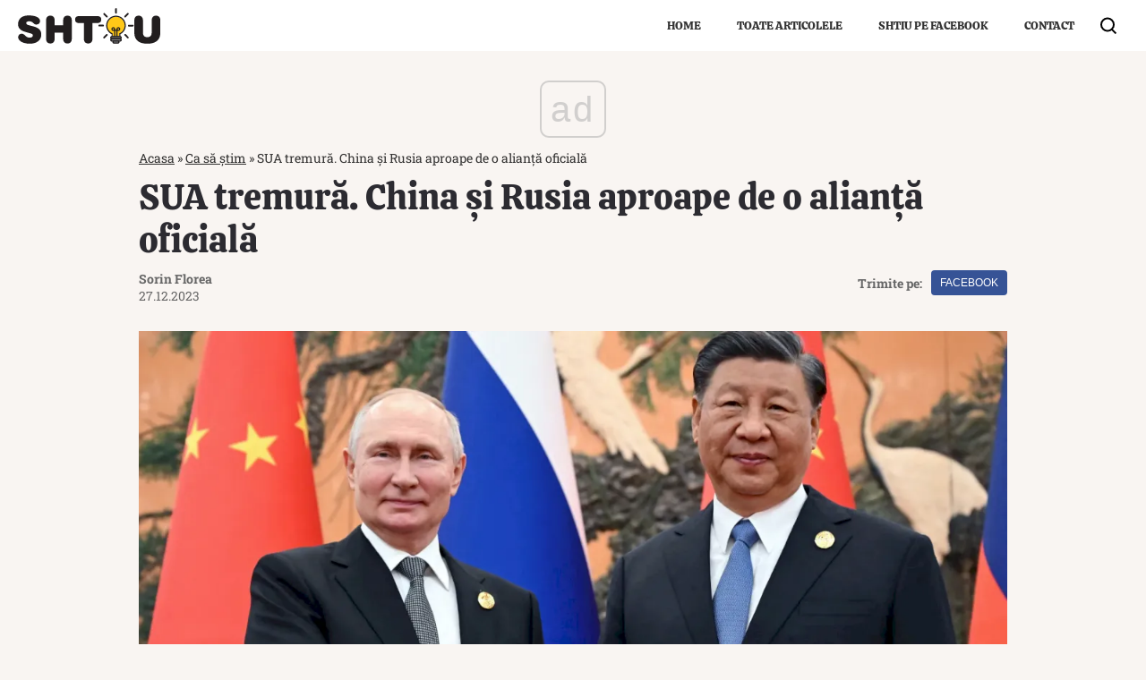

--- FILE ---
content_type: text/html; charset=UTF-8
request_url: https://www.shtiu.ro/sua-tremura-china-si-rusia-aproape-de-o-alianta-oficiala-167654.html
body_size: 20563
content:
<!doctype html>
<html lang="ro">
<head>
    <meta charset="utf-8">
    <meta name="viewport" content="width=device-width, initial-scale=1.0"/>
    <meta name="HandheldFriendly" content="true"/>
    <meta name="MobileOptimized" content="420"/>
    <meta name="google-site-verification" content="7ZDxduua_M1BMsvPcmfTgOr14rCPDQXOaPwkwMUse78"/>
    <meta name="facebook-domain-verification" content="a0jehrbzpttywl3wkukex8hpe7gtie"/>
    <meta name="referrer" content="strict-origin-when-cross-origin">
    <meta name="robots" content="max-image-preview:large"/>
    <meta property="fb:pages" content="653677565022069"/>
    
    <link rel="Shortcut Icon" type="image/x-icon" href="/favicon.ico"/>

    
    <link rel="preconnect" href="https://pagead2.googlesyndication.com" crossorigin>
    <link rel="preconnect" href="https://www.googletagmanager.com" crossorigin>
    <link rel="preconnect" href="https://cdn.onesignal.com" crossorigin>

    <style>
        @font-face {
            font-family: Calistoga;
            font-style: normal;
            font-weight: 400;
            font-display: swap;
            src: url(https://fonts.gstatic.com/s/calistoga/v8/6NUU8F2OJg6MeR7l4e0fvcwB8dQ.woff2) format('woff2');
            unicode-range: U+0100-024F, U+0259, U+1E00-1EFF, U+2020, U+20A0-20AB, U+20AD-20CF, U+2113, U+2C60-2C7F, U+A720-A7FF
        }

        @font-face {
            font-family: Calistoga;
            font-style: normal;
            font-weight: 400;
            font-display: swap;
            src: url(https://fonts.gstatic.com/s/calistoga/v8/6NUU8F2OJg6MeR7l4e0fs8wB.woff2) format('woff2');
            unicode-range: U+0000-00FF, U+0131, U+0152-0153, U+02BB-02BC, U+02C6, U+02DA, U+02DC, U+2000-206F, U+2074, U+20AC, U+2122, U+2191, U+2193, U+2212, U+2215, U+FEFF, U+FFFD
        }

        @font-face {
            font-family: 'Roboto Slab';
            font-style: normal;
            font-weight: 400;
            font-display: swap;
            src: url(https://fonts.gstatic.com/s/robotoslab/v22/BngMUXZYTXPIvIBgJJSb6ufD5qW54A.woff2) format('woff2');
            unicode-range: U+0100-024F, U+0259, U+1E00-1EFF, U+2020, U+20A0-20AB, U+20AD-20CF, U+2113, U+2C60-2C7F, U+A720-A7FF
        }

        @font-face {
            font-family: 'Roboto Slab';
            font-style: normal;
            font-weight: 400;
            font-display: swap;
            src: url(https://fonts.gstatic.com/s/robotoslab/v22/BngMUXZYTXPIvIBgJJSb6ufN5qU.woff2) format('woff2');
            unicode-range: U+0000-00FF, U+0131, U+0152-0153, U+02BB-02BC, U+02C6, U+02DA, U+02DC, U+2000-206F, U+2074, U+20AC, U+2122, U+2191, U+2193, U+2212, U+2215, U+FEFF, U+FFFD
        }

        @font-face {
            font-family: 'Roboto Slab';
            font-style: normal;
            font-weight: 700;
            font-display: swap;
            src: url(https://fonts.gstatic.com/s/robotoslab/v22/BngMUXZYTXPIvIBgJJSb6ufD5qW54A.woff2) format('woff2');
            unicode-range: U+0100-024F, U+0259, U+1E00-1EFF, U+2020, U+20A0-20AB, U+20AD-20CF, U+2113, U+2C60-2C7F, U+A720-A7FF
        }

        @font-face {
            font-family: 'Roboto Slab';
            font-style: normal;
            font-weight: 700;
            font-display: swap;
            src: url(https://fonts.gstatic.com/s/robotoslab/v22/BngMUXZYTXPIvIBgJJSb6ufN5qU.woff2) format('woff2');
            unicode-range: U+0000-00FF, U+0131, U+0152-0153, U+02BB-02BC, U+02C6, U+02DA, U+02DC, U+2000-206F, U+2074, U+20AC, U+2122, U+2191, U+2193, U+2212, U+2215, U+FEFF, U+FFFD
        }
    </style> 

    <!-- Consent -->
	
	<meta http-equiv="x-dns-prefetch-control" content="on">
<link rel="dns-prefetch" href="//fonts.googleapis.com" /><meta name='robots' content='index, follow, max-image-preview:large, max-snippet:-1, max-video-preview:-1' />
	<style>img:is([sizes="auto" i], [sizes^="auto," i]) { contain-intrinsic-size: 3000px 1500px }</style>
	<style>*{box-sizing:border-box}body{padding:0;margin:0;font-family:"Roboto Slab",Georgia,serif;background-color:#f9f5f2}a,button,input{box-shadow:none;border:0;outline:0;background-color:transparent}a{text-decoration:none;color:inherit;border:0;outline:0}button{cursor:pointer}h1,h2{font-weight:300;margin:0 0 1rem}h1{font-size:40px}h2{font-size:36px}p{line-height:1.35rem;margin:0 0 15px}img{display:block;max-width:100%}strong{font-weight:600}.container{width:1360px;margin:0 auto;padding-left:10px;padding-right:10px;box-sizing:border-box}.container--single{max-width:990px}.row{display:flex;width:calc(100% + 20px);margin-left:-10px;flex-wrap:wrap}[class^=col]{padding:0 10px;margin-bottom:0;box-sizing:border-box;min-width:100%}.width-100{min-width:120px;max-width:120px}@font-face{font-display:swap!important}.text-center{text-align:center}.color-blue{color:#2c4082}.video-wrapper{display:block;position:relative;padding-bottom:56.25%;padding-top:25px;height:0}.video-wrapper iframe{position:absolute;top:0;left:0;width:100%;height:100%}.aligncenter{display:block;margin:5px auto}.wp-caption{background:#fff;border:1px solid #f0f0f0;padding:5px 3px 10px;text-align:center}.wp-caption figcaption{font-size:12px;margin-top:10px}.wp-caption img{border:0 none;height:auto;margin:0;max-width:98.5%;padding:0;width:auto}.mg-right-10{margin-right:10px}.mg-bottom-10{margin-bottom:10px}.mg-top-20{margin-top:20px}.mg-bottom-20{margin-bottom:20px}.mg-bottom-30{margin-bottom:30px}.height-100{min-height:100px}.height-250{min-height:250px}.relative{position:relative}.visible-xs{display:none!important}.bg--facebook{background-color:#365396}.bg--whatsapp{background-color:#25d366}#header{color:#fff;position:relative;background-color:#fff}#header a{color:#333}#header .logo{display:block;position:absolute;left:10px;top:50%;transform:translateY(-50%)}#header .logo img{height:40px;width:auto!important}#header .navbar>ul{margin:0 40px 0 0;list-style:none;display:flex;flex-direction:row;justify-content:flex-end}#header .navbar>ul li a{font:13px Calistoga,Georgia,serif;text-transform:uppercase;position:relative;display:block;padding:20px}#header .navbar>ul li ul{z-index:999;background-color:#fff}#header .navbar>ul li ul li a{padding:8px 20px}#header .navbar>ul li ul li a:hover{background-color:#222;color:#fff}.footer{background-color:#2c2b31;color:rgba(255,255,255,.8);padding-top:30px;margin-top:20px}.footer .menu ul{margin:0;padding:0;list-style:none;display:flex;justify-content:center}.footer .menu ul li{padding:0 20px 15px;position:relative;overflow:hidden}.footer .menu ul li a{position:relative;display:block;font-size:14px;font-weight:600;padding:5px 0;transition:background-color .3s}.footer .menu.first ul li a{font-size:13px;font-weight:400}.footer .copyright{font:11px/1.2 "Roboto Slab",Georgia,serif;color:rgba(255,255,255,.3);padding:30px 0;margin-top:10px;border-top:1px solid rgba(255,255,255,.3)}.bars{display:inline-block;position:absolute;left:10px;top:50%;transform:translateY(-50%)}.bars label{display:block;height:20px;text-align:center;position:relative;display:flex;justify-content:center;align-items:center;cursor:pointer}.bars label span{flex:1}.bars span.lines{display:block;width:25px;height:3px;position:relative;background-color:#000;transition:transform .3s,width .3s}.bars span.lines:before{content:"";display:block;width:30px;height:3px;background-color:#000;position:absolute;top:-8px;left:0;transition:transform .3s,width .3s}.bars span.lines:after{content:"";display:block;width:30px;height:3px;background-color:#000;position:absolute;bottom:-8px;left:0;transition:transform .3s,width .3s}.bars:hover span.lines{width:30px;transition:transform .3s,width .3s;left:0}.bars:hover span.lines:before{width:25px;transition:transform .3s,width .3s;transform:translateX(-5px)}.bars:hover span.lines:after{width:25px;transition:transform .3s,width .3s;transform:translateX(-5px)}.magnifier{display:inline-block;position:absolute;right:20px;top:50%;transform:translateY(-50%);transition:zoom .3s}.magnifier:hover{zoom:1.1;transition:zoom .3s}.magnifier label{display:block;text-align:center;cursor:pointer}.magnifier label span{display:inline-block;margin-right:5px;width:16px;height:16px;border:2px solid #000;border-radius:100%;position:relative}.magnifier label span:after{content:"";display:block;width:2px;background-color:#000;height:7px;position:absolute;top:10px;right:-2px;transform:rotate(-45deg)}.navbar ul{margin:0;padding:0;list-style:none;border:0}.navbar ul li a{display:block;padding:0 10px}.navbar--dropdown ul li{position:relative}.navbar--dropdown ul li ul{position:absolute;visibility:hidden;opacity:0;min-width:100%;white-space:nowrap}.navbar--dropdown ul li:hover ul{visibility:visible;opacity:1;transition:visibility .3s,opacity .3s .2s}.navbar--center ul{justify-content:center}.modalbox{position:fixed;top:0;width:100%;height:100%;bottom:0;background:#222;z-index:999999999999999999999999;transform:translateY(-100%);opacity:0;vertical-align:middle}.modalbox__content{background-color:transparent;padding:50px 20px}.modalbox__close{color:#fff;font-size:30px;position:absolute;top:30px;right:30px;cursor:pointer;width:40px;height:40px;border-radius:100%;background-color:rgba(0,0,0,.1);line-height:40px;text-align:center}.modalbox__close svg{fill:#fff}.modalbox__close:hover{background-color:rgba(0,0,0,.5)}.modalbox--searchbox .modalbox__content{margin:50vh auto auto;transform:translateY(-100%)}.modalbox__form{display:inline-flex;background-color:#fff;border-radius:20px;padding:3px 3px 3px 15px}.modalbox__form .input{line-height:30px;font-size:21px;flex:1;color:#fff;filter:invert(100%)}.modalbox__form button{line-height:30px;font-size:12px;font-weight:700;text-transform:uppercase;text-align:center;background:#222;color:#fff;border-radius:20px;padding:2px 15px}input#searchbox-open{visibility:hidden;position:absolute;top:-10000px}input#searchbox-open:checked+#searchbox{position:absolute;width:100%;top:0;left:0}input#searchbox-open:checked+#searchbox .modalbox{display:block;transform:translateY(0);opacity:1;transition:opacity .5s,transform .3s}.modalbox--pushmenu .modalbox__content .navbar ul{font-size:23px;font-weight:600}.modalbox--pushmenu .modalbox__content .navbar ul li a{display:block;line-height:1.4;color:#fff}input#pushmenu-open{visibility:hidden;position:absolute;top:-10000px}input#pushmenu-open:checked+#pushmenu{position:absolute;width:100%;top:0;left:0}input#pushmenu-open:checked+#pushmenu .modalbox{display:block;transform:translateX(0);opacity:1;transition:opacity .5s,transform .3s}.breadcrumbs{font-size:14px;width:100%;overflow:hidden;opacity:.8;white-space:nowrap}.breadcrumbs a{text-decoration:underline}.headline{font:20px/1 Calistoga,Georgia,serif;margin-bottom:10px;padding-bottom:10px;border-bottom:1px solid rgba(56,44,19,.1);color:#2c2b31}.articles--related{margin-bottom:20px!important;width:auto!important;padding:10px;background-color:#fff}.articles--related .article{background-color:#fff}.articles--related .article .article__title{font-size:18px;line-height:1.3}.articles__related-links{list-style:none!important;margin:0 0 0 0!important;padding:0}.articles__related-links li.article{margin-bottom:10px;padding-bottom:10px;border-bottom:1px solid rgba(0,0,0,.2)}.articles__related-links li.article .article__title{font:400 16px/1.5 "Roboto Slab",Georgia,serif}fieldset.articles{border:1px solid #000}fieldset.articles legend{padding:3px 10px;border-top:1px solid #000;background-color:#fff;position:relative;font:700 12px Arial;text-transform:uppercase;color:#da2828}fieldset.articles legend:after,fieldset.articles legend:before{content:"";display:block;position:absolute;top:0;height:50%;width:1px;background-color:#000}fieldset.articles legend:after{right:0}fieldset.articles legend:before{left:0}.article{margin-bottom:10px}.article:last-of-type{margin-bottom:0}.article__title{font:18px/1.3 Calistoga,Georgia,serif;text-overflow:ellipsis;overflow:hidden;color:#382c13}.article__title--md{font-size:21px;line-height:1.3}.article__content{width:100%}.article__media{position:relative}.article__media img{width:100%;height:auto}.article__category{font-weight:600;color:#aaa8b3;font-size:11px;text-transform:uppercase;margin-bottom:5px}.article__meta{display:flex;justify-content:space-between}.article__excerpt{font-size:15px;line-height:1.4}.article__excerpt .more{text-decoration:underline}.article--list{margin-bottom:30px;display:flex}.article--list .article__media{margin-right:20px}.today{padding:20px;border:1px solid #000;background-color:#fff}.today__headline{padding:5px 20px;border-top:1px solid #000;background-color:#fff;font:700 16px Arial;text-transform:uppercase;color:#da2828;position:relative}.today__headline:after,.today__headline:before{content:"";display:block;position:absolute;top:0;height:50%;width:1px;background-color:#000}.today__headline:before{left:0}.today__headline:after{right:0}.today__article:not(:last-of-type){padding-bottom:10px;margin-bottom:10px;border-bottom:1px solid #ccc}.today__title{font-weight:700;font-size:21px}.today__title a{color:#2c2b31}.today__content{font-size:16px;margin:10px 0}.today__cta a{text-transform:uppercase;font-size:14px;font-weight:700;color:#da2828}.strawberry-ads-manager-container{margin:0 0 10px;min-height:200px}.strawberry-ads-manager-container:last-of-type{margin-bottom:0}.strawberry-ads__pretty-container{text-align:center;width:100%}.strawberry-ad-adnow-under-content{padding:10px;background-color:#fff;min-height:280px}.header__billboard{width:980px;max-width:980px;height:250px!important;max-height:250px!important;margin:0 auto}.single__title{font:40px/1.2 Calistoga,Georgia,serif;margin:0;color:#2c2b31}.single__tags{font-size:13px;color:#666;padding:10px 0}.single__tags a{display:inline-block;padding:1px 4px 2px;text-transform:lowercase;font-size:12px;margin:2px;color:#666;background-color:#efefef}.single__tags a:hover{text-decoration:underline}.single__meta{position:relative;font-size:14px;color:#666;display:flex;justify-content:space-between;height:100%}.single__media{margin-bottom:10px}.single__content{margin:20px 10px;font:400 18px/1.3 "Roboto Slab",Georgia,serif;color:#2c2b31}.single__content p{font-family:"Roboto Slab",Georgia,serif;margin:0 0 20px;line-height:1.6}.single__content p>a{color:#333;border-bottom:3px solid #f84c00;padding:0;transition:border-bottom .3s}.single__content p>a:hover{border-bottom:3px solid #2c2b31;transition:border-bottom .3s}.single__content h2{font-size:25px;line-height:1.3;font-weight:700;margin-bottom:10px}.single__content strong{font-weight:700}.single__content ul{list-style:disc;margin-left:20px}.single__content ul li{margin:5px 0}.single__content img{max-width:100%;height:auto!important;margin:0 auto}.single__content blockquote{font:italic 21px/1.6 Georgia;padding:20px 0;margin:0 0 20px;position:relative;border-top:1px solid #000;border-bottom:1px solid #000}.single__content blockquote p{font:italic 21px/1.6 Georgia;margin:0 0 20px}.single__content blockquote p:last-of-type{margin-bottom:0}.single__content .internal_link{color:#00008b}.single__content .strawberry-ads-manager-container{min-height:200px}.single__social .network{display:flex;align-items:center}.single__social .network a{font:12px/2em Arial,sans,sans-serif;display:block;height:28px;text-transform:uppercase;color:#fff;text-align:center;border-radius:4px;margin-left:10px;line-height:28px;padding:0 10px}@media (min-width:575px){.col-sm-12{min-width:100%}.width-sm-100{min-width:120px;max-width:120px}.font-size-sm-18{font-size:18px!important}.font-size-sm-35{font-size:35px!important}.padding-sm-top-30{padding-top:30px}.padding-sm-bottom-30{padding-bottom:30px}.hidden-sm{display:none!important}@supports (display:flex){.articles--sm-2-c{display:flex;flex-wrap:wrap;width:calc(100% + 20px);margin-left:-10px}.articles--sm-2-c .article{flex-basis:calc(50% - 20px);margin-bottom:20px;margin-left:10px;margin-right:10px}}@supports (display:grid){.articles--sm-2-c{display:grid;grid-template-columns:repeat(2,1fr);grid-row-gap:20px;grid-column-gap:20px;width:100%;margin:0}.articles--sm-2-c .article{margin:0}}.strawberry-ads__pretty-container{padding:20px;background-color:#ede3d8}}@media (min-width:992px){.container{width:990px}.width-md-200{min-width:220px;max-width:220px}.wp-caption{margin-left:-100px!important;margin-right:-100px!important}.mg-md-bottom-10{margin-bottom:10px}.mg-md-right-20{margin-right:20px}.bars{display:none}.modalbox--pushmenu .modalbox__content{margin:50vh auto auto;transform:translateY(-50%)}.articles--related{margin-left:-100px!important;margin-right:-100px!important}@supports (display:flex){.articles--md-2-c{display:flex;flex-wrap:wrap;width:calc(100% + 20px);margin-left:-10px}.articles--md-2-c .article{flex-basis:calc(50% - 20px);margin-bottom:20px;margin-left:10px;margin-right:10px}}@supports (display:grid){.articles--md-2-c{display:grid;grid-template-columns:repeat(2,1fr);grid-row-gap:20px;grid-column-gap:20px;width:100%;margin:0}.articles--md-2-c .article{margin:0}}.single__content{margin-left:100px;margin-right:100px}}@media (min-width:1200px){.container{width:1260px}.width-lg-300{min-width:320px;max-width:320px}}@media (max-width:1199px){.container--single{max-width:650px}.hidden-mdb{display:none!important}.article__title--md{font-size:18px}.single__title{font-size:30px;line-height:1.2;margin-bottom:20px}}@media (max-width:991px){.container{width:100%}.width-smb-100{min-width:120px;max-width:120px}.mg-smb-bottom-10{margin-bottom:10px}#header .container{padding:0}#header .logo{position:static;transform:none;width:100%;text-align:center;padding:10px 0}#header .logo img{height:30px;width:auto!important;margin:0 auto}#header .navbar>ul li.menu-item{display:none}.modalbox--pushmenu{transform:translate(-100%,0)}.modalbox--pushmenu .modalbox__content{width:calc(100% - 100px);height:100vh;margin:0;background-color:rgba(0,0,0,.3);overflow:auto;padding:30px 10px}.article--list{margin-bottom:20px}.strawberry-ads-manager-container{min-height:250px}.header__billboard{width:100%;max-width:100%}}@media (max-width:574px){.col-xs-12{min-width:100%}.width-xs-100{min-width:120px;max-width:120px}.wp-caption{margin-left:-20px!important;margin-right:-20px!important;padding:10px 20px}.font-size-xs-16{font-size:16px!important}.font-size-xs-18{font-size:18px!important}.font-size-xs-26{font-size:26px!important}.padding-xs-top-10{padding-top:10px}.mg-xs-bottom-10{margin-bottom:10px}.padding-xs-bottom-10{padding-bottom:10px}.hidden-xs{display:none!important}.footer{padding-top:10px}.footer .menu ul{flex-wrap:wrap}.footer .menu ul li{padding:0 10px 5px}.magnifier{right:10px}.modalbox__form .input{max-width:220px}.modalbox--pushmenu .modalbox__content .navbar ul li ul{padding-left:20px;opacity:.8}.articles--related{margin-left:-20px!important;margin-right:-20px!important;padding:10px 20px}.article__title{font-size:16px;line-height:1.3}.article--list .article__media{margin-right:10px}.article--list{padding-bottom:10px;margin-bottom:10px}.article--list:last-of-type:not(:only-of-type){margin-bottom:0;padding-bottom:0;border-bottom:0}.strawberry-ad-adnow-under-content{min-height:840px;min-height:340px}.header__billboard{height:120px!important;max-height:120px!important}.single__tags{margin-bottom:20px}.single__meta{padding-left:0;align-items:center}.single__media{margin:0 -10px 10px}.single__content ul{margin-left:0}.single__content iframe[src*=youtube]{max-width:100%;height:auto;min-height:200px}.single__content blockquote p{line-height:1.6}}@media (max-width:574px) and (max-width:768px){.visible-xs{display:block!important}}@media (max-width:300px){.row{display:block}[class^=col]{min-width:100%!important}}@media (max-width:574px),(min-width:575px) and (max-width:991px){.headline{margin-bottom:10px;padding-bottom:10px}}@media (min-width:575px) and (max-width:991px){.article:last-of-type:not(:first-of-type){margin-bottom:0;padding-bottom:0;border-bottom:0}.single__meta{margin-top:10px;padding-left:0;justify-content:space-between}.single__content{max-width:650px;margin-left:auto;margin-right:auto}}</style>
	<!-- This site is optimized with the Yoast SEO plugin v25.2 - https://yoast.com/wordpress/plugins/seo/ -->
	<title>SUA tremură. China și Rusia aproape de o alianță oficială</title>
	<meta name="description" content="Statele Unite ale Americii au dominat scena mondială, fiind singura superputere militară capabilă să-și apere aliații." />
	<link rel="canonical" href="https://www.shtiu.ro/sua-tremura-china-si-rusia-aproape-de-o-alianta-oficiala-167654.html" />
	<meta property="og:locale" content="ro_RO" />
	<meta property="og:type" content="article" />
	<meta property="og:title" content="SUA tremură. China și Rusia aproape de o alianță oficială" />
	<meta property="og:description" content="Statele Unite ale Americii au dominat scena mondială, fiind singura superputere militară capabilă să-și apere aliații." />
	<meta property="og:url" content="https://www.shtiu.ro/sua-tremura-china-si-rusia-aproape-de-o-alianta-oficiala-167654.html" />
	<meta property="og:site_name" content="🧠 Shtiu.ro" />
	<meta property="article:publisher" content="https://www.facebook.com/shtiu/" />
	<meta property="article:published_time" content="2023-12-27T08:32:23+00:00" />
	<meta property="og:image" content="https://www.shtiu.ro/wp-content/uploads/2023/12/xi-jinping-Putin.webp" />
	<meta property="og:image:width" content="1920" />
	<meta property="og:image:height" content="1080" />
	<meta property="og:image:type" content="image/webp" />
	<meta name="author" content="Sorin Florea" />
	<meta name="twitter:card" content="summary_large_image" />
	<script type="application/ld+json" class="yoast-schema-graph">{"@context":"https://schema.org","@graph":[{"@type":"NewsArticle","@id":"https://www.shtiu.ro/sua-tremura-china-si-rusia-aproape-de-o-alianta-oficiala-167654.html#article","isPartOf":{"@id":"https://www.shtiu.ro/sua-tremura-china-si-rusia-aproape-de-o-alianta-oficiala-167654.html"},"author":{"name":"Sorin Florea","@id":"https://www.shtiu.ro/#/schema/person/8f433e4e0497f23e43314cc1bd1c5680"},"headline":"SUA tremură. China și Rusia aproape de o alianță oficială","datePublished":"2023-12-27T08:32:23+00:00","mainEntityOfPage":{"@id":"https://www.shtiu.ro/sua-tremura-china-si-rusia-aproape-de-o-alianta-oficiala-167654.html"},"wordCount":645,"publisher":{"@id":"https://www.shtiu.ro/#organization"},"image":{"@id":"https://www.shtiu.ro/sua-tremura-china-si-rusia-aproape-de-o-alianta-oficiala-167654.html#primaryimage"},"thumbnailUrl":"https://www.shtiu.ro/wp-content/uploads/2023/12/xi-jinping-Putin.webp","keywords":["China","rusia","Statele Unite ale Americii"],"articleSection":["Ca să știm"],"inLanguage":"ro-RO"},{"@type":"WebPage","@id":"https://www.shtiu.ro/sua-tremura-china-si-rusia-aproape-de-o-alianta-oficiala-167654.html","url":"https://www.shtiu.ro/sua-tremura-china-si-rusia-aproape-de-o-alianta-oficiala-167654.html","name":"SUA tremură. China și Rusia aproape de o alianță oficială","isPartOf":{"@id":"https://www.shtiu.ro/#website"},"primaryImageOfPage":{"@id":"https://www.shtiu.ro/sua-tremura-china-si-rusia-aproape-de-o-alianta-oficiala-167654.html#primaryimage"},"image":{"@id":"https://www.shtiu.ro/sua-tremura-china-si-rusia-aproape-de-o-alianta-oficiala-167654.html#primaryimage"},"thumbnailUrl":"https://www.shtiu.ro/wp-content/uploads/2023/12/xi-jinping-Putin.webp","datePublished":"2023-12-27T08:32:23+00:00","description":"Statele Unite ale Americii au dominat scena mondială, fiind singura superputere militară capabilă să-și apere aliații.","breadcrumb":{"@id":"https://www.shtiu.ro/sua-tremura-china-si-rusia-aproape-de-o-alianta-oficiala-167654.html#breadcrumb"},"inLanguage":"ro-RO","potentialAction":[{"@type":"ReadAction","target":["https://www.shtiu.ro/sua-tremura-china-si-rusia-aproape-de-o-alianta-oficiala-167654.html"]}]},{"@type":"ImageObject","inLanguage":"ro-RO","@id":"https://www.shtiu.ro/sua-tremura-china-si-rusia-aproape-de-o-alianta-oficiala-167654.html#primaryimage","url":"https://www.shtiu.ro/wp-content/uploads/2023/12/xi-jinping-Putin.webp","contentUrl":"https://www.shtiu.ro/wp-content/uploads/2023/12/xi-jinping-Putin.webp","width":1920,"height":1080},{"@type":"BreadcrumbList","@id":"https://www.shtiu.ro/sua-tremura-china-si-rusia-aproape-de-o-alianta-oficiala-167654.html#breadcrumb","itemListElement":[{"@type":"ListItem","position":1,"name":"Acasa","item":"https://www.shtiu.ro/"},{"@type":"ListItem","position":2,"name":"Ca să știm","item":"https://www.shtiu.ro/ca-sa-stim"},{"@type":"ListItem","position":3,"name":"SUA tremură. China și Rusia aproape de o alianță oficială"}]},{"@type":"WebSite","@id":"https://www.shtiu.ro/#website","url":"https://www.shtiu.ro/","name":"🧠 Shtiu.ro","description":"Be Smart! Curiozitati, stiinta, cultura generala. De la rețete, la rachete, de la diete, la bugete. Ce nu știai deja, vei afla de pe shtiu.ro.","publisher":{"@id":"https://www.shtiu.ro/#organization"},"potentialAction":[{"@type":"SearchAction","target":{"@type":"EntryPoint","urlTemplate":"https://www.shtiu.ro/?s={search_term_string}"},"query-input":{"@type":"PropertyValueSpecification","valueRequired":true,"valueName":"search_term_string"}}],"inLanguage":"ro-RO"},{"@type":"Organization","@id":"https://www.shtiu.ro/#organization","name":"Shtiu.ro","url":"https://www.shtiu.ro/","logo":{"@type":"ImageObject","inLanguage":"ro-RO","@id":"https://www.shtiu.ro/#/schema/logo/image/","url":"https://www.shtiu.ro/wp-content/uploads/2018/02/logo-shtiu-new.png","contentUrl":"https://www.shtiu.ro/wp-content/uploads/2018/02/logo-shtiu-new.png","width":690,"height":690,"caption":"Shtiu.ro"},"image":{"@id":"https://www.shtiu.ro/#/schema/logo/image/"},"sameAs":["https://www.facebook.com/shtiu/"]},{"@type":"Person","@id":"https://www.shtiu.ro/#/schema/person/8f433e4e0497f23e43314cc1bd1c5680","name":"Sorin Florea","description":"Originar din Craiova, Florea Sorin are 18 ani de experiență în mass-media. Este pasionat de tehnologie și apreciază o informație de calitate. Scrie la shtiu.ro de doi ani și este pasionat de tot ce inseamna tehnologie si gadgeturi.","url":"https://www.shtiu.ro/author/florea-sorin"}]}</script>
	<!-- / Yoast SEO plugin. -->


<link rel="alternate" type="application/rss+xml" title="🧠 Shtiu.ro &raquo; Flux" href="https://www.shtiu.ro/feed" />
<style id='classic-theme-styles-inline-css' type='text/css'>
/*! This file is auto-generated */
.wp-block-button__link{color:#fff;background-color:#32373c;border-radius:9999px;box-shadow:none;text-decoration:none;padding:calc(.667em + 2px) calc(1.333em + 2px);font-size:1.125em}.wp-block-file__button{background:#32373c;color:#fff;text-decoration:none}
</style>
<style id='global-styles-inline-css' type='text/css'>
:root{--wp--preset--aspect-ratio--square: 1;--wp--preset--aspect-ratio--4-3: 4/3;--wp--preset--aspect-ratio--3-4: 3/4;--wp--preset--aspect-ratio--3-2: 3/2;--wp--preset--aspect-ratio--2-3: 2/3;--wp--preset--aspect-ratio--16-9: 16/9;--wp--preset--aspect-ratio--9-16: 9/16;--wp--preset--color--black: #000000;--wp--preset--color--cyan-bluish-gray: #abb8c3;--wp--preset--color--white: #ffffff;--wp--preset--color--pale-pink: #f78da7;--wp--preset--color--vivid-red: #cf2e2e;--wp--preset--color--luminous-vivid-orange: #ff6900;--wp--preset--color--luminous-vivid-amber: #fcb900;--wp--preset--color--light-green-cyan: #7bdcb5;--wp--preset--color--vivid-green-cyan: #00d084;--wp--preset--color--pale-cyan-blue: #8ed1fc;--wp--preset--color--vivid-cyan-blue: #0693e3;--wp--preset--color--vivid-purple: #9b51e0;--wp--preset--gradient--vivid-cyan-blue-to-vivid-purple: linear-gradient(135deg,rgba(6,147,227,1) 0%,rgb(155,81,224) 100%);--wp--preset--gradient--light-green-cyan-to-vivid-green-cyan: linear-gradient(135deg,rgb(122,220,180) 0%,rgb(0,208,130) 100%);--wp--preset--gradient--luminous-vivid-amber-to-luminous-vivid-orange: linear-gradient(135deg,rgba(252,185,0,1) 0%,rgba(255,105,0,1) 100%);--wp--preset--gradient--luminous-vivid-orange-to-vivid-red: linear-gradient(135deg,rgba(255,105,0,1) 0%,rgb(207,46,46) 100%);--wp--preset--gradient--very-light-gray-to-cyan-bluish-gray: linear-gradient(135deg,rgb(238,238,238) 0%,rgb(169,184,195) 100%);--wp--preset--gradient--cool-to-warm-spectrum: linear-gradient(135deg,rgb(74,234,220) 0%,rgb(151,120,209) 20%,rgb(207,42,186) 40%,rgb(238,44,130) 60%,rgb(251,105,98) 80%,rgb(254,248,76) 100%);--wp--preset--gradient--blush-light-purple: linear-gradient(135deg,rgb(255,206,236) 0%,rgb(152,150,240) 100%);--wp--preset--gradient--blush-bordeaux: linear-gradient(135deg,rgb(254,205,165) 0%,rgb(254,45,45) 50%,rgb(107,0,62) 100%);--wp--preset--gradient--luminous-dusk: linear-gradient(135deg,rgb(255,203,112) 0%,rgb(199,81,192) 50%,rgb(65,88,208) 100%);--wp--preset--gradient--pale-ocean: linear-gradient(135deg,rgb(255,245,203) 0%,rgb(182,227,212) 50%,rgb(51,167,181) 100%);--wp--preset--gradient--electric-grass: linear-gradient(135deg,rgb(202,248,128) 0%,rgb(113,206,126) 100%);--wp--preset--gradient--midnight: linear-gradient(135deg,rgb(2,3,129) 0%,rgb(40,116,252) 100%);--wp--preset--font-size--small: 13px;--wp--preset--font-size--medium: 20px;--wp--preset--font-size--large: 36px;--wp--preset--font-size--x-large: 42px;--wp--preset--spacing--20: 0.44rem;--wp--preset--spacing--30: 0.67rem;--wp--preset--spacing--40: 1rem;--wp--preset--spacing--50: 1.5rem;--wp--preset--spacing--60: 2.25rem;--wp--preset--spacing--70: 3.38rem;--wp--preset--spacing--80: 5.06rem;--wp--preset--shadow--natural: 6px 6px 9px rgba(0, 0, 0, 0.2);--wp--preset--shadow--deep: 12px 12px 50px rgba(0, 0, 0, 0.4);--wp--preset--shadow--sharp: 6px 6px 0px rgba(0, 0, 0, 0.2);--wp--preset--shadow--outlined: 6px 6px 0px -3px rgba(255, 255, 255, 1), 6px 6px rgba(0, 0, 0, 1);--wp--preset--shadow--crisp: 6px 6px 0px rgba(0, 0, 0, 1);}:where(.is-layout-flex){gap: 0.5em;}:where(.is-layout-grid){gap: 0.5em;}body .is-layout-flex{display: flex;}.is-layout-flex{flex-wrap: wrap;align-items: center;}.is-layout-flex > :is(*, div){margin: 0;}body .is-layout-grid{display: grid;}.is-layout-grid > :is(*, div){margin: 0;}:where(.wp-block-columns.is-layout-flex){gap: 2em;}:where(.wp-block-columns.is-layout-grid){gap: 2em;}:where(.wp-block-post-template.is-layout-flex){gap: 1.25em;}:where(.wp-block-post-template.is-layout-grid){gap: 1.25em;}.has-black-color{color: var(--wp--preset--color--black) !important;}.has-cyan-bluish-gray-color{color: var(--wp--preset--color--cyan-bluish-gray) !important;}.has-white-color{color: var(--wp--preset--color--white) !important;}.has-pale-pink-color{color: var(--wp--preset--color--pale-pink) !important;}.has-vivid-red-color{color: var(--wp--preset--color--vivid-red) !important;}.has-luminous-vivid-orange-color{color: var(--wp--preset--color--luminous-vivid-orange) !important;}.has-luminous-vivid-amber-color{color: var(--wp--preset--color--luminous-vivid-amber) !important;}.has-light-green-cyan-color{color: var(--wp--preset--color--light-green-cyan) !important;}.has-vivid-green-cyan-color{color: var(--wp--preset--color--vivid-green-cyan) !important;}.has-pale-cyan-blue-color{color: var(--wp--preset--color--pale-cyan-blue) !important;}.has-vivid-cyan-blue-color{color: var(--wp--preset--color--vivid-cyan-blue) !important;}.has-vivid-purple-color{color: var(--wp--preset--color--vivid-purple) !important;}.has-black-background-color{background-color: var(--wp--preset--color--black) !important;}.has-cyan-bluish-gray-background-color{background-color: var(--wp--preset--color--cyan-bluish-gray) !important;}.has-white-background-color{background-color: var(--wp--preset--color--white) !important;}.has-pale-pink-background-color{background-color: var(--wp--preset--color--pale-pink) !important;}.has-vivid-red-background-color{background-color: var(--wp--preset--color--vivid-red) !important;}.has-luminous-vivid-orange-background-color{background-color: var(--wp--preset--color--luminous-vivid-orange) !important;}.has-luminous-vivid-amber-background-color{background-color: var(--wp--preset--color--luminous-vivid-amber) !important;}.has-light-green-cyan-background-color{background-color: var(--wp--preset--color--light-green-cyan) !important;}.has-vivid-green-cyan-background-color{background-color: var(--wp--preset--color--vivid-green-cyan) !important;}.has-pale-cyan-blue-background-color{background-color: var(--wp--preset--color--pale-cyan-blue) !important;}.has-vivid-cyan-blue-background-color{background-color: var(--wp--preset--color--vivid-cyan-blue) !important;}.has-vivid-purple-background-color{background-color: var(--wp--preset--color--vivid-purple) !important;}.has-black-border-color{border-color: var(--wp--preset--color--black) !important;}.has-cyan-bluish-gray-border-color{border-color: var(--wp--preset--color--cyan-bluish-gray) !important;}.has-white-border-color{border-color: var(--wp--preset--color--white) !important;}.has-pale-pink-border-color{border-color: var(--wp--preset--color--pale-pink) !important;}.has-vivid-red-border-color{border-color: var(--wp--preset--color--vivid-red) !important;}.has-luminous-vivid-orange-border-color{border-color: var(--wp--preset--color--luminous-vivid-orange) !important;}.has-luminous-vivid-amber-border-color{border-color: var(--wp--preset--color--luminous-vivid-amber) !important;}.has-light-green-cyan-border-color{border-color: var(--wp--preset--color--light-green-cyan) !important;}.has-vivid-green-cyan-border-color{border-color: var(--wp--preset--color--vivid-green-cyan) !important;}.has-pale-cyan-blue-border-color{border-color: var(--wp--preset--color--pale-cyan-blue) !important;}.has-vivid-cyan-blue-border-color{border-color: var(--wp--preset--color--vivid-cyan-blue) !important;}.has-vivid-purple-border-color{border-color: var(--wp--preset--color--vivid-purple) !important;}.has-vivid-cyan-blue-to-vivid-purple-gradient-background{background: var(--wp--preset--gradient--vivid-cyan-blue-to-vivid-purple) !important;}.has-light-green-cyan-to-vivid-green-cyan-gradient-background{background: var(--wp--preset--gradient--light-green-cyan-to-vivid-green-cyan) !important;}.has-luminous-vivid-amber-to-luminous-vivid-orange-gradient-background{background: var(--wp--preset--gradient--luminous-vivid-amber-to-luminous-vivid-orange) !important;}.has-luminous-vivid-orange-to-vivid-red-gradient-background{background: var(--wp--preset--gradient--luminous-vivid-orange-to-vivid-red) !important;}.has-very-light-gray-to-cyan-bluish-gray-gradient-background{background: var(--wp--preset--gradient--very-light-gray-to-cyan-bluish-gray) !important;}.has-cool-to-warm-spectrum-gradient-background{background: var(--wp--preset--gradient--cool-to-warm-spectrum) !important;}.has-blush-light-purple-gradient-background{background: var(--wp--preset--gradient--blush-light-purple) !important;}.has-blush-bordeaux-gradient-background{background: var(--wp--preset--gradient--blush-bordeaux) !important;}.has-luminous-dusk-gradient-background{background: var(--wp--preset--gradient--luminous-dusk) !important;}.has-pale-ocean-gradient-background{background: var(--wp--preset--gradient--pale-ocean) !important;}.has-electric-grass-gradient-background{background: var(--wp--preset--gradient--electric-grass) !important;}.has-midnight-gradient-background{background: var(--wp--preset--gradient--midnight) !important;}.has-small-font-size{font-size: var(--wp--preset--font-size--small) !important;}.has-medium-font-size{font-size: var(--wp--preset--font-size--medium) !important;}.has-large-font-size{font-size: var(--wp--preset--font-size--large) !important;}.has-x-large-font-size{font-size: var(--wp--preset--font-size--x-large) !important;}
:where(.wp-block-post-template.is-layout-flex){gap: 1.25em;}:where(.wp-block-post-template.is-layout-grid){gap: 1.25em;}
:where(.wp-block-columns.is-layout-flex){gap: 2em;}:where(.wp-block-columns.is-layout-grid){gap: 2em;}
:root :where(.wp-block-pullquote){font-size: 1.5em;line-height: 1.6;}
</style>
<link rel="EditURI" type="application/rsd+xml" title="RSD" href="https://www.shtiu.ro/xmlrpc.php?rsd" />
<link rel="alternate" title="oEmbed (JSON)" type="application/json+oembed" href="https://www.shtiu.ro/wp-json/oembed/1.0/embed?url=https%3A%2F%2Fwww.shtiu.ro%2Fsua-tremura-china-si-rusia-aproape-de-o-alianta-oficiala-167654.html" />
<link rel="alternate" title="oEmbed (XML)" type="text/xml+oembed" href="https://www.shtiu.ro/wp-json/oembed/1.0/embed?url=https%3A%2F%2Fwww.shtiu.ro%2Fsua-tremura-china-si-rusia-aproape-de-o-alianta-oficiala-167654.html&#038;format=xml" />

<link rel='amphtml' href='https://www.shtiu.ro/sua-tremura-china-si-rusia-aproape-de-o-alianta-oficiala-167654.html/amp' />
<meta name="generator" content="speculation-rules 1.5.0">
      <meta name="onesignal" content="wordpress-plugin"/>
            <script type="90bb193a31682e744b88114a-text/javascript">

      window.OneSignalDeferred = window.OneSignalDeferred || [];

      OneSignalDeferred.push(function(OneSignal) {
        var oneSignal_options = {};
        window._oneSignalInitOptions = oneSignal_options;

        oneSignal_options['serviceWorkerParam'] = { scope: '/' };
oneSignal_options['serviceWorkerPath'] = 'OneSignalSDKWorker.js.php';

        OneSignal.Notifications.setDefaultUrl("https://www.shtiu.ro");

        oneSignal_options['wordpress'] = true;
oneSignal_options['appId'] = '0de4855f-49ee-4613-b945-ffd165dd6582';
oneSignal_options['allowLocalhostAsSecureOrigin'] = true;
oneSignal_options['welcomeNotification'] = { };
oneSignal_options['welcomeNotification']['title'] = "Shtiu.ro - articole, informații și curiozități";
oneSignal_options['welcomeNotification']['message'] = "Mulțumim pentru abonare!";
oneSignal_options['welcomeNotification']['url'] = "https://www.shtiu.ro/";
oneSignal_options['path'] = "https://www.shtiu.ro/wp-content/plugins/onesignal-free-web-push-notifications/sdk_files/";
oneSignal_options['promptOptions'] = { };
oneSignal_options['promptOptions']['actionMessage'] = "Abonează-te la notificări! Iți trimitem din când in când informații și curiozități";
oneSignal_options['promptOptions']['acceptButtonText'] = "ACCEPT";
oneSignal_options['promptOptions']['cancelButtonText'] = "Nu încă";
          /* OneSignal: Using custom SDK initialization. */
                });

      function documentInitOneSignal() {
        var oneSignal_elements = document.getElementsByClassName("OneSignal-prompt");

        var oneSignalLinkClickHandler = function(event) { OneSignal.Notifications.requestPermission(); event.preventDefault(); };        for(var i = 0; i < oneSignal_elements.length; i++)
          oneSignal_elements[i].addEventListener('click', oneSignalLinkClickHandler, false);
      }

      if (document.readyState === 'complete') {
           documentInitOneSignal();
      }
      else {
           window.addEventListener("load", function(event){
               documentInitOneSignal();
          });
      }
    </script>
<link rel="icon" href="https://www.shtiu.ro/wp-content/uploads/2017/12/cropped-bulb-32x32.png" sizes="32x32" />
<link rel="icon" href="https://www.shtiu.ro/wp-content/uploads/2017/12/cropped-bulb-192x192.png" sizes="192x192" />
<link rel="apple-touch-icon" href="https://www.shtiu.ro/wp-content/uploads/2017/12/cropped-bulb-180x180.png" />
<meta name="msapplication-TileImage" content="https://www.shtiu.ro/wp-content/uploads/2017/12/cropped-bulb-270x270.png" />
		<style type="text/css" id="wp-custom-css">
			.article__media img, .feature-image img {
	height: auto !important;
}

.qc-cmp2-persistent-link {
	z-index: 10 !important;
}		</style>
		

    <!-- Ads and Related -->
	    <link rel="preconnect" href="https://pagead2.googlesyndication.com">
    <script async src="https://pagead2.googlesyndication.com/pagead/js/adsbygoogle.js?client=ca-pub-3038380559114609" crossorigin="anonymous" type="90bb193a31682e744b88114a-text/javascript"></script>

    <link rel="preconnect" href="https://get.optad360.io">
    <script async src="https://get.optad360.io/sf/492ccaf8-8091-4947-bf92-1ea1f6d174bb/plugin.min.js" type="90bb193a31682e744b88114a-text/javascript"></script>



    <script type="90bb193a31682e744b88114a-text/javascript">
        window.googlefc = window.googlefc || {};
        googlefc.controlledMessagingFunction = async (message) => {
            setTimeout(function(){ console.log('slow consent'); message.proceed(true);  }, 500);
        }
    </script>


    <script type="90bb193a31682e744b88114a-text/javascript">
        function cleanCookie() {
            var now = new Date();
            var domain1 = '.shtiu.ro';
            var domain2 = 'shtiu.ro';
            now.setTime(now.getTime() + 3600 * 1000 * 24 * 5);
            deleteCookieClean(domain1);
            deleteCookieClean(domain2);

            function deleteCookieClean(cookie_domain) {
                if (!getCookieClean('cleared-old-cmp-cookies-20240507')) {
                    console.log('entered');
                    document.cookie = 'euconsent-v2' + '=' + '; path=/' + '; domain=' + cookie_domain + '; expires=Thu, 01 Jan 1970 00:00:01 GMT';
                    document.cookie = 'FCCDCF' + '=' + '; path=/' + '; domain=' + cookie_domain + '; expires=Thu, 01 Jan 1970 00:00:01 GMT';
                    document.cookie = 'FCNEC' + '=' + '; path=/' + '; domain=' + cookie_domain + '; expires=Thu, 01 Jan 1970 00:00:01 GMT';
                }
                document.cookie = 'cleared-old-cmp-cookies-20240507' + '=' + '; path=/' + '; domain=' + cookie_domain + '; expires=' + now.toUTCString();
            }

            function getCookieClean(cookieName) {
                var value = '; ' + document.cookie;
                var parts = value.split('; ' + cookieName + '=');
                if (parts.length == 2) {
                    return true;
                }
            }
        }

        cleanCookie();
    </script>


    <!-- ANALYTICS -->
	<!-- Global site tag (gtag.js) - Google Analytics -->
<script async src="https://www.googletagmanager.com/gtag/js?id=UA-180383-53" type="90bb193a31682e744b88114a-text/javascript"></script>
<script type="90bb193a31682e744b88114a-text/javascript">
    window.dataLayer = window.dataLayer || [];
    function gtag(){dataLayer.push(arguments);}
    gtag('js', new Date());
    gtag('config', 'G-8YVZ2CTM3G');

    if(localStorage.getItem('strawberry_consent') === null){
        gtag('consent', 'default', {
            'ad_storage': 'denied',
            'ad_user_data': 'denied',
            'ad_personalization': 'denied',
            'analytics_storage': 'denied',
            'personalization_storage': 'denied',
            'functionality_storage': 'denied',
            'security_storage': 'denied',
        });
    } else {
        gtag('consent', 'default', JSON.parse(localStorage.getItem('strawberry_consent')));
    }

    gtag("set", "ads_data_redaction", true);
    gtag("set", "url_passthrough", true);
</script>

</head>
<body class="wp-singular post-template-default single single-post postid-167654 single-format-standard wp-theme-shtiu-twenty single-">

<header id="header">

    <div class="container relative">
        <div class="logo">
            <a href="https://www.shtiu.ro/">
                <img width="159" height="40" src="https://www.shtiu.ro/wp-content/themes/shtiu-twenty/assets/images/logo.svg" alt="Shtiu.ro">
            </a>
        </div>

        <nav class="navbar navbar--dropdown navbar--center smb:hidden">
            <ul>
				<li id="menu-item-12" class="menu-item menu-item-type-custom menu-item-object-custom menu-item-home menu-item-12"><a href="https://www.shtiu.ro/">Home</a></li>
<li id="menu-item-13047" class="menu-item menu-item-type-post_type menu-item-object-page current_page_parent menu-item-has-children menu-item-13047"><a href="https://www.shtiu.ro/toate-articolele">Toate articolele</a>
<ul class="sub-menu">
	<li id="menu-item-60487" class="menu-item menu-item-type-taxonomy menu-item-object-category menu-item-60487"><a href="https://www.shtiu.ro/retete">Rețete</a></li>
	<li id="menu-item-53100" class="menu-item menu-item-type-taxonomy menu-item-object-category menu-item-53100"><a href="https://www.shtiu.ro/curiozitati">Curiozități</a></li>
	<li id="menu-item-51620" class="menu-item menu-item-type-taxonomy menu-item-object-category menu-item-51620"><a href="https://www.shtiu.ro/gramatica-vocabular">Gramatică/Vocabular</a></li>
	<li id="menu-item-51618" class="menu-item menu-item-type-taxonomy menu-item-object-category menu-item-51618"><a href="https://www.shtiu.ro/istorie">Istorie</a></li>
	<li id="menu-item-51619" class="menu-item menu-item-type-taxonomy menu-item-object-category menu-item-51619"><a href="https://www.shtiu.ro/geografie">Geografie</a></li>
	<li id="menu-item-51621" class="menu-item menu-item-type-taxonomy menu-item-object-category menu-item-51621"><a href="https://www.shtiu.ro/matematica">Matematica</a></li>
	<li id="menu-item-151153" class="menu-item menu-item-type-taxonomy menu-item-object-category menu-item-151153"><a href="https://www.shtiu.ro/sport">Sport</a></li>
	<li id="menu-item-659" class="menu-item menu-item-type-taxonomy menu-item-object-category menu-item-659"><a href="https://www.shtiu.ro/care-e-diferenta">Care e diferența</a></li>
	<li id="menu-item-51622" class="menu-item menu-item-type-taxonomy menu-item-object-category menu-item-51622"><a href="https://www.shtiu.ro/tech-stuff">Tech Stuff</a></li>
	<li id="menu-item-71838" class="menu-item menu-item-type-taxonomy menu-item-object-category menu-item-71838"><a href="https://www.shtiu.ro/azi-s-a-intamplat">Azi s-a întâmplat</a></li>
	<li id="menu-item-96712" class="menu-item menu-item-type-taxonomy menu-item-object-category menu-item-96712"><a href="https://www.shtiu.ro/expresii">Expresii</a></li>
</ul>
</li>
<li id="menu-item-63842" class="menu-item menu-item-type-custom menu-item-object-custom menu-item-63842"><a target="_blank" href="https://www.facebook.com/shtiu">Shtiu pe Facebook</a></li>
<li id="menu-item-1765" class="menu-item menu-item-type-post_type menu-item-object-page menu-item-1765"><a href="https://www.shtiu.ro/contact">Contact</a></li>
            </ul>
        </nav>

        <div class="bars"><label for="pushmenu-open" class="pushmenu-open"><span class="lines"></span></label></div>
        <div class="magnifier"><label for="searchbox-open"><span></span></label></div>
    </div>

</header>
		    <div class="container container--single mg-top-20">

		<div class="breadcrumbs mg-bottom-10"><span><span><a href="https://www.shtiu.ro/">Acasa</a></span> » <span><a href="https://www.shtiu.ro/ca-sa-stim">Ca să știm</a></span> » <span class="breadcrumb_last" aria-current="page">SUA tremură. China și Rusia aproape de o alianță oficială</span></span></div>
        <div class="mg-bottom-10">
            <h1 class="single__title">SUA tremură. China și Rusia aproape de o alianță oficială</h1>
        </div>

        <div class="mg-bottom-30">
			<div class="single__meta">
    <div class="bar">
        <div class="mg-xs-bottom-10 hidden-xs hidden-sm">Autor</div>
        <div>
            <strong class="author_name">
				<a rel='author' href='https://www.shtiu.ro/author/florea-sorin'>Sorin Florea</a>            </strong>
        </div>
        <span class="date_published">27.12.2023</span>
    </div>
    <div class="bar">
		<div class="single__social">
    <div class="network">
        <strong class="hidden-xs">Trimite pe: </strong>

        <a onclick="if (!window.__cfRLUnblockHandlers) return false; gtag('event', 'internal', { 'event_category': 'Share', 'event_label': 'Facebook', 'non_interaction': true});" target="_blank" class="bg--facebook" href="https://www.facebook.com/sharer/sharer.php?u=https://www.shtiu.ro/sua-tremura-china-si-rusia-aproape-de-o-alianta-oficiala-167654.html" data-cf-modified-90bb193a31682e744b88114a-="">Facebook</a>
        <a onclick="if (!window.__cfRLUnblockHandlers) return false; gtag('event', 'internal', { 'event_category': 'Share', 'event_label': 'Whatsapp', 'non_interaction': true});" target="_blank" class="bg--whatsapp visible-xs" href="whatsapp://send?text=https://www.shtiu.ro/sua-tremura-china-si-rusia-aproape-de-o-alianta-oficiala-167654.html" data-action="share/whatsapp/share" data-cf-modified-90bb193a31682e744b88114a-="">Whatsapp</a>
    </div>
</div>    </div>
</div>        </div>

		<div class="single__media">
				
        <picture class="feature-image">
			<source type='image/webp' media='(max-width:500px)' srcset='https://www.shtiu.ro/wp-content/uploads/2023/12/xi-jinping-Putin-c-720x446.webp'>
			<source type='image/jpeg' media='(max-width:500px)' srcset='https://www.shtiu.ro/wp-content/uploads/2023/12/xi-jinping-Putin-c-720x446.webp'>
			<source type='image/webp' media='(max-width:768px)' srcset='https://www.shtiu.ro/wp-content/uploads/2023/12/xi-jinping-Putin-c-768x400.webp'>
			<source type='image/jpeg' media='(max-width:768px)' srcset='https://www.shtiu.ro/wp-content/uploads/2023/12/xi-jinping-Putin-c-768x400.webp'>
							<source type='image/webp' media='(min-width:769px)' srcset='https://www.shtiu.ro/wp-content/uploads/2023/12/xi-jinping-Putin-c-1210x680.webp'>			
			<source type='image/jpeg' media='(min-width:769px)' srcset='https://www.shtiu.ro/wp-content/uploads/2023/12/xi-jinping-Putin-c-1210x680.webp'>
            <img width="970" height="545" src="https://www.shtiu.ro/wp-content/uploads/2023/12/xi-jinping-Putin-c-1210x680.webp"
                 class="img-responsive" alt="SUA tremură. China și Rusia aproape de o alianță oficială">
        </picture>

	
</div>

        <div class="single__content">
			<p><strong>De-a lungul istoriei nu foarte îndepărtate, Statele Unite ale Americii au dominat scena mondială, fiind singura superputere militară capabilă să-și apere aliații și să descurajeze agresiunile externe și în prezent. Cu toate acestea, pe măsură ce anul 2023 se apropie de sfârșit, conflictele izbucnesc în întreaga lume, iar Rusia și China își intensifică ambițiile de a detrona SUA ca principala putere mondială.</strong></p>
<div class='strawberry-ads-manager-container' data-banner='article-middle-first' ><ins class="adsbygoogle"
     style="display:block; text-align:center;"
     data-ad-layout="in-article"
     data-ad-format="fluid"
     data-ad-client="ca-pub-3038380559114609"
     data-ad-slot="9719743780"></ins>
<script type="90bb193a31682e744b88114a-text/javascript">(adsbygoogle = window.adsbygoogle || []).push({});</script></div><h2>China și Rusia versus SUA</h2>
<p>După prăbușirea Uniunii Sovietice în 1991, SUA au devenit singura superputere militară, dar astăzi se confruntă cu o nouă realitate geopolitică. Liderii autoritari Xi Jinping din China și Vladimir Putin din Rusia par să-și consolideze forțele pentru a forma o alianță militară care reprezintă o amenințare fără precedent pentru americani și aliații lor.</p>
<p>Jonathan Ward, CEO al Atlas Group, a subliniat că „cele două state se văd ca parteneri militari, iar acest parteneriat devine tot mai profund și mai experimentat, chiar dacă nu este o alianță formală în sensul occidental”, potrivit <a href="http://businessinsider.com" target="_blank" rel="noopener nofollow" class="internal_link"><strong>businessinsider.com</strong></a>.</p>
<fieldset class='articles articles--related articles--md-2-c'><legend>Articole recomandate</legend><div class='article article--list'><div class='article__media  width-xs-100 width-sm-100 width-md-200'><a onclick="if (!window.__cfRLUnblockHandlers) return false; gtag('event', 'related', { 'event_category': 'Related InArticle', 'event_label': 'Media', 'non_interaction': true});" href='https://www.shtiu.ro/de-ce-alegerile-prezidentiale-din-sua-au-loc-doar-in-luna-noiembrie-167466.html' data-cf-modified-90bb193a31682e744b88114a-=""><img width='220' height='140' loading='lazy' class='img-responsive' src='https://www.shtiu.ro/wp-content/uploads/2023/12/trump-c-220x140.jpg' alt='De ce alegerile prezidențiale din SUA au loc doar în luna noiembrie?'></a></div><div class='article__content'><div class='article__title'><a onclick="if (!window.__cfRLUnblockHandlers) return false; gtag('event', 'related', { 'event_category': 'Related InArticle', 'event_label': 'Title', 'non_interaction': true});" href='https://www.shtiu.ro/de-ce-alegerile-prezidentiale-din-sua-au-loc-doar-in-luna-noiembrie-167466.html' data-cf-modified-90bb193a31682e744b88114a-="">De ce alegerile prezidențiale din SUA au loc doar în luna noiembrie?</a></div></div></div><div class='article article--list'><div class='article__media  width-xs-100 width-sm-100 width-md-200'><a onclick="if (!window.__cfRLUnblockHandlers) return false; gtag('event', 'related', { 'event_category': 'Related InArticle', 'event_label': 'Media', 'non_interaction': true});" href='https://www.shtiu.ro/ce-suprafata-au-statele-unite-ale-americii-cand-au-aparut-sua-162947.html' data-cf-modified-90bb193a31682e744b88114a-=""><img width='220' height='140' loading='lazy' class='img-responsive' src='https://www.shtiu.ro/wp-content/uploads/2023/08/Statele-Unite-ale-Americii-c-220x140.jpg' alt='Ce suprafață au Statele Unite ale Americii? Când au apărut SUA?'></a></div><div class='article__content'><div class='article__title'><a onclick="if (!window.__cfRLUnblockHandlers) return false; gtag('event', 'related', { 'event_category': 'Related InArticle', 'event_label': 'Title', 'non_interaction': true});" href='https://www.shtiu.ro/ce-suprafata-au-statele-unite-ale-americii-cand-au-aparut-sua-162947.html' data-cf-modified-90bb193a31682e744b88114a-="">Ce suprafață au Statele Unite ale Americii? Când au apărut SUA?</a></div></div></div></fieldset><p>În timp ce conflictele se intensifică în lume, rivalitatea dintre SUA și tandemul Rusia-China devine din ce în ce mai evidentă. China oferă sprijin economic și diplomatic crucial Rusiei, după invazia nejustificate a Ucrainei, în timp ce SUA îi susțin financiar și militar pe vecinii noștri. În Orientul Mijlociu, cele două state autocrate se aliniază cu Iranul, criticând acțiunile Israelului în Fâșia Gaza, spre deosebire de americani care sunt de partea israelienilor.</p>
<h2>China, cu ochii pe Taiwan</h2>
<p>Analizând mișcările lor, experții în geopolitică susțin că China monitorizează atent evoluția conflictului din Ucraina pentru a evalua reacția comunității internaționale în cazul în care decide să acționeze în privința planurilor sale privind Taiwanul. În ultimii ani, Rusia și <a href="https://www.shtiu.ro/de-ce-japonia-nu-este-in-relatii-bune-cu-china-162995.html" target="_blank" rel="noopener" class="internal_link"><strong>China</strong></a> au desfășurat exerciții navale comune și au colaborat în dezvoltarea de tehnologii militare avansate. Rusia a furnizat Chinei avioane și sisteme de apărare aeriană, consolidând astfel legăturile lor militare.</p>
<div class='strawberry-ads-manager-container' data-banner='article-middle-second' ><ins class="adsbygoogle"
     style="display:block; text-align:center;"
     data-ad-layout="in-article"
     data-ad-format="fluid"
     data-ad-client="ca-pub-3038380559114609"
     data-ad-slot="8839758604"></ins>
<script type="90bb193a31682e744b88114a-text/javascript">(adsbygoogle = window.adsbygoogle || []).push({});</script></div><p>Deși nu au semnat formal o alianță militară, aceste mișcări indică o creștere a cooperării militare dintre cele două țări, semnalând o amenințare semnificativă pentru SUA și partenerii săi. În fața acestei noi realități geopolitice, armata americană se confruntă cu provocări majore. Comisia Congresului privind poziția strategică a Statelor Unite a avertizat că amenințările actuale sunt „fundamental diferite de tot ceea ce au experimentat în trecut”. Astfel, Pentagonul este îndemnat să-și revizuiască strategiile pentru a face față posibilității unui război simultan cu China și Rusia.</p>
<blockquote><p>Axa Rusia-China reprezintă o amenințare enormă pentru Statele Unite, având în vedere că va trebui să ne ocupăm de securitate atât în Europa și Asia, cât și în Orientul Mijlociu, cu riscul de a fi întinși la maximum în timp ce Beijingul și Moscova se coordonează pentru a-și urmări ambițiile regionale respective, a declarat Jonathan Ward, CEO al Atlas Group, potrivit sursei citate mai sus.</p></blockquote>
<p>Deși unii experți sunt sceptici cu privire la stabilitatea unei alianțe ruso-chineze pe termen lung, amenințarea imediată pe care o reprezintă acest parteneriat impune o pregătire adecvată din partea SUA și a aliaților săi. Legăturile globale ale americanilor devin astfel cruciale pentru contracararea amenințărilor reprezentate de noile superputeri rivale, iar consolidarea capacității militare în Europa este considerată prioritară.</p>
<p>În concluzie, pe măsură ce <a href="https://www.shtiu.ro/analiza-ce-isi-doreste-cu-adevarat-rusia-165480.html" target="_blank" rel="noopener" class="internal_link"><strong>Rusia</strong></a> și China își intensifică colaborarea militară, SUA se confruntă cu una dintre cele mai mari amenințări din ultimele decenii, iar adaptarea la această nouă paradigmă geopolitică devine esențială pentru menținerea echilibrului de putere în lume.</p>
<p><strong>Foto: <a href="http://aljazeera.com" target="_blank" rel="noopener nofollow" class="internal_link">aljazeera.com</a></strong></p>

            <div class="mg-top-20 text-center">
                <!-- ShareThis BEGIN -->
                <div style="font-weight: bold; margin-bottom: 10px; text-align: center">Distribuie acest articol:</div>
                <div style="min-height: 40px;" class="sharethis-inline-share-buttons"></div>
                <!-- ShareThis END -->
            </div>
            <div class="mg-top-20">
		        	    <div class="headline">Citește și:</div>
    <ul class="articles articles__related-links">
		            <li class="article">
                <div class="article__title">
                    <a href="https://www.shtiu.ro/rusii-sustin-ca-rusia-nu-a-fost-niciodata-ocupata-gresit-cine-a-stapanit-o-mai-bine-de-doua-secole-173967.html"><strong>Rușii susțin că Rusia nu a fost niciodată ocupată. Greșit! Cine a stăpânit-o mai bine de două secole?</strong></a>
                </div>
            </li>
					            <li class="article">
                <div class="article__title">
                    <a href="https://www.shtiu.ro/ar-putea-ucraina-sa-loveasca-moscova-cu-rachete-de-croaziera-ce-ar-urma-173926.html"><strong>Ar putea Ucraina să lovească Moscova cu rachete de croazieră? Ce ar urma?</strong></a>
                </div>
            </li>
					            <li class="article">
                <div class="article__title">
                    <a href="https://www.shtiu.ro/publicatia-bloomberg-amplu-material-despre-un-eventual-razboi-nato-rusia-unde-ar-incepe-conflictul-173781.html"><strong>Publicația Bloomberg, amplu material despre un eventual război NATO-Rusia: Unde ar începe conflictul?</strong></a>
                </div>
            </li>
					            <li class="article">
                <div class="article__title">
                    <a href="https://www.shtiu.ro/de-ce-rusia-vrea-si-mai-mult-teritoriu-la-ce-o-ajuta-daca-mai-cucereste-mii-de-kilometri-din-ucraina-173273.html"><strong>De ce Rusia vrea și mai mult teritoriu? La ce o ajută dacă mai cucerește mii de kilometri din Ucraina?</strong></a>
                </div>
            </li>
					            <li class="article">
                <div class="article__title">
                    <a href="https://www.shtiu.ro/de-ce-rusia-este-perceputa-ca-fiind-o-natiune-cotropitoare-de-cate-ori-au-venit-in-tarile-romane-in-ultimii-200-de-ani-173037.html"><strong>De ce Rusia este percepută ca fiind o națiune cotropitoare? De câte ori au venit în Țările Române în ultimii 200 de ani?</strong></a>
                </div>
            </li>
					    </ul>
            </div>

			                <div class="single__tags">
					Tags: <a href="https://www.shtiu.ro/tag/china" rel="tag">China</a><a href="https://www.shtiu.ro/tag/rusia" rel="tag">rusia</a><a href="https://www.shtiu.ro/tag/statele-unite-ale-americii" rel="tag">Statele Unite ale Americii</a>                </div>
			
        </div>
        
	    
        <div class="single__under mg-top-20 mg-bottom-20">
			<div class="widget mg-bottom-20 mg-top-20">    <div class="articles">
		            <div class="headline">Cele mai noi articole</div>
				            <div class="article article--list">
                    <div class="article__media width-smb-100 width-md-200 width-lg-300 mg-md-right-20 mg-smb-bottom-10">
                        <a class=" has-more "
                           href="https://www.shtiu.ro/francois-imparatul-fara-tron-ce-s-a-intamplat-cu-francois-singurul-fiu-al-lui-napoleon-care-a-murit-la-doar-21-de-ani-174656.html">
                            <picture>
	                            <source type='image/jpeg' media='(max-width:500px)' srcset='https://www.shtiu.ro/wp-content/uploads/2025/11/bun-c-150x100.jpg'>	                            <source type='image/jpeg' media='(max-width:768px)' srcset='https://www.shtiu.ro/wp-content/uploads/2025/11/bun-c-364x200.jpg'>                                <img width="325" height="180" src="https://www.shtiu.ro/wp-content/uploads/2025/11/bun-c-325x180.jpg" loading="lazy"  alt="François, împăratul fără tron! Ce s-a întâmplat cu François, singurul fiu al lui Napoleon care a murit la doar 21 de ani?">
                            </picture>
														                        </a>
                    </div>
                    <div class="article__content">
	                            <div class="article__title font-size-xs-18 article__title--md mg-md-bottom-10">
            <a href="https://www.shtiu.ro/francois-imparatul-fara-tron-ce-s-a-intamplat-cu-francois-singurul-fiu-al-lui-napoleon-care-a-murit-la-doar-21-de-ani-174656.html">François, împăratul fără tron! Ce s-a întâmplat cu François, singurul fiu al lui Napoleon care a murit la doar 21 de ani?</a>
        </div>
		                        <div class="article__excerpt hidden-mdb">
                            François Charles Joseph Bonaparte – cunoscut mai târziu drept Franz, Ducele de Reichstadt – a fost singurul fiu legitim al lui Napoleon, împăratul Franței. Destinat din naștere unei vieți... <a class="more" href="https://www.shtiu.ro/francois-imparatul-fara-tron-ce-s-a-intamplat-cu-francois-singurul-fiu-al-lui-napoleon-care-a-murit-la-doar-21-de-ani-174656.html">citește tot</a>
                        </div>
                    </div>
            </div>
			            <div class="article article--list">
                    <div class="article__media width-smb-100 width-md-200 width-lg-300 mg-md-right-20 mg-smb-bottom-10">
                        <a class=" has-more "
                           href="https://www.shtiu.ro/se-poate-si-in-romania-ce-a-facut-o-femeie-careia-nu-i-s-a-acordat-prioritatea-pe-trecerea-de-pietoni-ce-a-patit-soferul-174644.html">
                            <picture>
	                            <source type='image/jpeg' media='(max-width:500px)' srcset='https://www.shtiu.ro/wp-content/uploads/2025/11/trecere-c-150x100.jpg'>	                            <source type='image/jpeg' media='(max-width:768px)' srcset='https://www.shtiu.ro/wp-content/uploads/2025/11/trecere-c-364x200.jpg'>                                <img width="325" height="180" src="https://www.shtiu.ro/wp-content/uploads/2025/11/trecere-c-325x180.jpg" loading="lazy"  alt="Se poate și în România! Ce a făcut o femeie căreia nu i s-a acordat prioritatea pe trecerea de pietoni? Ce a pățit șoferul?">
                            </picture>
														                        </a>
                    </div>
                    <div class="article__content">
	                            <div class="article__title font-size-xs-18 article__title--md mg-md-bottom-10">
            <a href="https://www.shtiu.ro/se-poate-si-in-romania-ce-a-facut-o-femeie-careia-nu-i-s-a-acordat-prioritatea-pe-trecerea-de-pietoni-ce-a-patit-soferul-174644.html">Se poate și în România! Ce a făcut o femeie căreia nu i s-a acordat prioritatea pe trecerea de pietoni? Ce a pățit șoferul?</a>
        </div>
		                        <div class="article__excerpt hidden-mdb">
                            Încet și sigur, România devine un stat civilizat. Sau, cel puțin, se civilizează. O femeie care era cu copilul la trecerea de pietoni, dar nu le-a fost acordată prioritatea, a decis să... <a class="more" href="https://www.shtiu.ro/se-poate-si-in-romania-ce-a-facut-o-femeie-careia-nu-i-s-a-acordat-prioritatea-pe-trecerea-de-pietoni-ce-a-patit-soferul-174644.html">citește tot</a>
                        </div>
                    </div>
            </div>
			            <div class="article article--list">
                    <div class="article__media width-smb-100 width-md-200 width-lg-300 mg-md-right-20 mg-smb-bottom-10">
                        <a class=" has-more "
                           href="https://www.shtiu.ro/care-echipa-a-modelat-prima-jumatate-a-sezonului-2025-2026-din-superliga-174651.html">
                            <picture>
	                            <source type='image/jpeg' media='(max-width:500px)' srcset='https://www.shtiu.ro/wp-content/uploads/2025/11/boto-c-150x100.jpg'>	                            <source type='image/jpeg' media='(max-width:768px)' srcset='https://www.shtiu.ro/wp-content/uploads/2025/11/boto-c-364x200.jpg'>                                <img width="325" height="180" src="https://www.shtiu.ro/wp-content/uploads/2025/11/boto-c-325x180.jpg" loading="lazy"  alt="Care echipă a modelat prima jumătate a sezonului 2025–2026 din Superliga">
                            </picture>
														                        </a>
                    </div>
                    <div class="article__content">
	                            <div class="article__title font-size-xs-18 article__title--md mg-md-bottom-10">
            <a href="https://www.shtiu.ro/care-echipa-a-modelat-prima-jumatate-a-sezonului-2025-2026-din-superliga-174651.html">Care echipă a modelat prima jumătate a sezonului 2025–2026 din Superliga</a>
        </div>
		                        <div class="article__excerpt hidden-mdb">
                            Prima jumătate a sezonului 2025–2026 din Superliga a oferit o direcție clară, cu formații aflate în evoluție constantă, reculuri neașteptate și numeroase meciuri spectaculoase. Campionatul... <a class="more" href="https://www.shtiu.ro/care-echipa-a-modelat-prima-jumatate-a-sezonului-2025-2026-din-superliga-174651.html">citește tot</a>
                        </div>
                    </div>
            </div>
			    </div>
</div>        </div>

        <div class="single__under mg-top-20 mg-bottom-20">
			<div class="widget">    <div data-template="FEEDS Two Columns" class="padding-xs-top-10 padding-sm-top-30 padding-xs-bottom-10 padding-sm-bottom-30">
			                <div class="headline">Recomandări din presa de azi</div>
			
            <div class="articles articles--xs-h articles--sm-2-c">
				                    <!-- Array
(
    [id] => 0352fe7b45b9351f39852aa12469867a
    [source] => Descopera.ro
    [title] => Singurul animal care poate MIROSI sub apă!
    [url] => https://www.descopera.ro/galerii/20975678-test-de-cultura-generala-care-mamifer-poate-mirosi-sub-apa?pic=1&amp;amp;utm_source=SHTIU&amp;utm_medium=website&amp;utm_campaign=fidmee
    [date] => 1764150825
    [image] => Array
        (
            [original] => /wp-content/uploads/sfm/2025/11/1623147890/5e26dcce6a3210fa728f00f34a61c354-o.jpg
            [thumbnail] => /wp-content/uploads/sfm/2025/11/1623147890/5e26dcce6a3210fa728f00f34a61c354-t.jpg
            [square] => /wp-content/uploads/sfm/2025/11/1623147890/5e26dcce6a3210fa728f00f34a61c354-m.jpg
        )

    [status] => 1
    [last_updated] => 1764154830
)
 -->
                    <div class="article article--list">
                                                    <div class="article__media mg-right-10 width-100">
                                <a rel="nofollow" target="_blank" onclick="if (!window.__cfRLUnblockHandlers) return false; gtag('event', 'feed', { 'event_category': 'Parteneriate', 'event_label': 'Descopera.ro', 'non_interaction': true});" href="https://www.descopera.ro/galerii/20975678-test-de-cultura-generala-care-mamifer-poate-mirosi-sub-apa?pic=1&amp;amp;utm_source=SHTIU&amp;utm_medium=website&amp;utm_campaign=fidmee" data-cf-modified-90bb193a31682e744b88114a-="">
                                    <picture>
                                        <img width="120" height="120" src="/wp-content/uploads/sfm/2025/11/1623147890/5e26dcce6a3210fa728f00f34a61c354-m.jpg" loading="lazy" class="img-responsive" alt="">
                                    </picture>
                                </a>
                            </div>
                                                <div class="article__content">
                            <div class="article__meta">
                                <div class="article__category color-blue">Descopera.ro</div>
                            </div>
                            <div class="article__title">
                                <a rel="nofollow" target="_blank" onclick="if (!window.__cfRLUnblockHandlers) return false; gtag('event', 'feed', { 'event_category': 'Parteneriate', 'event_label': 'Descopera.ro', 'non_interaction': true});" href="https://www.descopera.ro/galerii/20975678-test-de-cultura-generala-care-mamifer-poate-mirosi-sub-apa?pic=1&amp;amp;utm_source=SHTIU&amp;utm_medium=website&amp;utm_campaign=fidmee" data-cf-modified-90bb193a31682e744b88114a-="">Singurul animal care poate MIROSI sub apă!</a>
                            </div>
                        </div>
                    </div>
				                    <!-- Array
(
    [id] => 537820e677a18eb06693cb1beef10542
    [source] => romaniatv.net
    [title] => Al 13-lea salariu. Cine sunt românii care primesc o leafă în plus în decembrie 2025
    [url] => https://www.romaniatv.net/al-13-lea-salariu-cine-sunt-romanii-care-primesc-o-leafa-in-plus-in-decembrie-2025_9261613.html?utm_source=Shtiu.ro&amp;utm_medium=website&amp;utm_campaign=fidmee
    [date] => 1764090466
    [image] => Array
        (
            [original] => /wp-content/uploads/sfm/2025/11/1657024673/2e01e767f7b696774a5fdd7067a9172e-o.jpg
            [thumbnail] => /wp-content/uploads/sfm/2025/11/1657024673/2e01e767f7b696774a5fdd7067a9172e-t.jpg
            [square] => /wp-content/uploads/sfm/2025/11/1657024673/2e01e767f7b696774a5fdd7067a9172e-m.jpg
        )

    [status] => 1
    [last_updated] => 1764154833
)
 -->
                    <div class="article article--list">
                                                    <div class="article__media mg-right-10 width-100">
                                <a rel="nofollow" target="_blank" onclick="if (!window.__cfRLUnblockHandlers) return false; gtag('event', 'feed', { 'event_category': 'Parteneriate', 'event_label': 'romaniatv.net', 'non_interaction': true});" href="https://www.romaniatv.net/al-13-lea-salariu-cine-sunt-romanii-care-primesc-o-leafa-in-plus-in-decembrie-2025_9261613.html?utm_source=Shtiu.ro&amp;utm_medium=website&amp;utm_campaign=fidmee" data-cf-modified-90bb193a31682e744b88114a-="">
                                    <picture>
                                        <img width="120" height="120" src="/wp-content/uploads/sfm/2025/11/1657024673/2e01e767f7b696774a5fdd7067a9172e-m.jpg" loading="lazy" class="img-responsive" alt="">
                                    </picture>
                                </a>
                            </div>
                                                <div class="article__content">
                            <div class="article__meta">
                                <div class="article__category color-blue">romaniatv.net</div>
                            </div>
                            <div class="article__title">
                                <a rel="nofollow" target="_blank" onclick="if (!window.__cfRLUnblockHandlers) return false; gtag('event', 'feed', { 'event_category': 'Parteneriate', 'event_label': 'romaniatv.net', 'non_interaction': true});" href="https://www.romaniatv.net/al-13-lea-salariu-cine-sunt-romanii-care-primesc-o-leafa-in-plus-in-decembrie-2025_9261613.html?utm_source=Shtiu.ro&amp;utm_medium=website&amp;utm_campaign=fidmee" data-cf-modified-90bb193a31682e744b88114a-="">Al 13-lea salariu. Cine sunt românii care primesc o leafă în plus în decembrie 2025</a>
                            </div>
                        </div>
                    </div>
				                    <!-- Array
(
    [id] => 6326a3ea1a3d05bac0eb034226ca9462
    [source] => Știri România
    [title] => România, lovită de vortexul polar! Ciclonul mediteranean face ravagii: ce se întâmplă începând de vineri, 26 septembrie 2025
    [url] => https://stiriromania.ro/romania-lovita-de-vortexul-polar-ciclonul-mediteranean-face-ravagii-ce-se-intampla-incepand-de-vineri-26-septembrie-2025/
    [date] => 1758874892
    [image] => Array
        (
            [original] => /wp-content/uploads/sfm/2025/09/1606234847/f9ecf58cba4f8b1d171b5e9e9848aec9-o.jpg
            [thumbnail] => /wp-content/uploads/sfm/2025/09/1606234847/f9ecf58cba4f8b1d171b5e9e9848aec9-t.jpg
            [square] => /wp-content/uploads/sfm/2025/09/1606234847/f9ecf58cba4f8b1d171b5e9e9848aec9-m.jpg
        )

    [status] => 1
    [last_updated] => 1764154829
)
 -->
                    <div class="article article--list">
                                                    <div class="article__media mg-right-10 width-100">
                                <a rel="nofollow" target="_blank" onclick="if (!window.__cfRLUnblockHandlers) return false; gtag('event', 'feed', { 'event_category': 'Parteneriate', 'event_label': 'Știri România', 'non_interaction': true});" href="https://stiriromania.ro/romania-lovita-de-vortexul-polar-ciclonul-mediteranean-face-ravagii-ce-se-intampla-incepand-de-vineri-26-septembrie-2025/" data-cf-modified-90bb193a31682e744b88114a-="">
                                    <picture>
                                        <img width="120" height="120" src="/wp-content/uploads/sfm/2025/09/1606234847/f9ecf58cba4f8b1d171b5e9e9848aec9-m.jpg" loading="lazy" class="img-responsive" alt="">
                                    </picture>
                                </a>
                            </div>
                                                <div class="article__content">
                            <div class="article__meta">
                                <div class="article__category color-blue">Știri România</div>
                            </div>
                            <div class="article__title">
                                <a rel="nofollow" target="_blank" onclick="if (!window.__cfRLUnblockHandlers) return false; gtag('event', 'feed', { 'event_category': 'Parteneriate', 'event_label': 'Știri România', 'non_interaction': true});" href="https://stiriromania.ro/romania-lovita-de-vortexul-polar-ciclonul-mediteranean-face-ravagii-ce-se-intampla-incepand-de-vineri-26-septembrie-2025/" data-cf-modified-90bb193a31682e744b88114a-="">România, lovită de vortexul polar! Ciclonul mediteranean face ravagii: ce se întâmplă începând de vineri,...</a>
                            </div>
                        </div>
                    </div>
				                    <!-- Array
(
    [id] => 8ce3bae3842a6a5dec1b86eab745aa48
    [source] => Te Mănânc 
    [title] => Meniu de 1 Decembrie. Ce se mănâncă de Ziua Națională
    [url] => https://temananc.ro/articole/meniu-de-1-decembrie-23431.html
    [date] => 1700906234
    [image] => Array
        (
            [original] => /wp-content/uploads/sfm/2023/11/1700050922/ea6160c5852e3af590c1446fc5beb6a5-o.jpg
            [thumbnail] => /wp-content/uploads/sfm/2023/11/1700050922/ea6160c5852e3af590c1446fc5beb6a5-t.jpg
            [square] => /wp-content/uploads/sfm/2023/11/1700050922/ea6160c5852e3af590c1446fc5beb6a5-m.jpg
        )

    [status] => 1
    [last_updated] => 1764154837
)
 -->
                    <div class="article article--list">
                                                    <div class="article__media mg-right-10 width-100">
                                <a rel="nofollow" target="_blank" onclick="if (!window.__cfRLUnblockHandlers) return false; gtag('event', 'feed', { 'event_category': 'Parteneriate', 'event_label': 'Te Mănânc ', 'non_interaction': true});" href="https://temananc.ro/articole/meniu-de-1-decembrie-23431.html" data-cf-modified-90bb193a31682e744b88114a-="">
                                    <picture>
                                        <img width="120" height="120" src="/wp-content/uploads/sfm/2023/11/1700050922/ea6160c5852e3af590c1446fc5beb6a5-m.jpg" loading="lazy" class="img-responsive" alt="">
                                    </picture>
                                </a>
                            </div>
                                                <div class="article__content">
                            <div class="article__meta">
                                <div class="article__category color-blue">Te Mănânc </div>
                            </div>
                            <div class="article__title">
                                <a rel="nofollow" target="_blank" onclick="if (!window.__cfRLUnblockHandlers) return false; gtag('event', 'feed', { 'event_category': 'Parteneriate', 'event_label': 'Te Mănânc ', 'non_interaction': true});" href="https://temananc.ro/articole/meniu-de-1-decembrie-23431.html" data-cf-modified-90bb193a31682e744b88114a-="">Meniu de 1 Decembrie. Ce se mănâncă de Ziua Națională</a>
                            </div>
                        </div>
                    </div>
				                    <!-- Array
(
    [id] => baf8790be62fa2a2f3bc7326d616fbfe
    [source] => Haihui in doi
    [title] => Am dormit în cel mai ieftin hotel de 5 stele din lume! Burj Al Arab la preț de pensiune în România
    [url] => https://haihuin2.com/2025/10/14/am-dormit-in-cel-mai-ieftin-hotel-de-5-stele-din-lume-burj-al-arab-la-pret-de-pensiune-in-romania/
    [date] => 1760470462
    [image] => Array
        (
            [original] => /wp-content/uploads/sfm/2025/10/1576054611/eca38a50ed873422ab9a5cd619edfbc8-o.jpg
            [thumbnail] => /wp-content/uploads/sfm/2025/10/1576054611/eca38a50ed873422ab9a5cd619edfbc8-t.jpg
            [square] => /wp-content/uploads/sfm/2025/10/1576054611/eca38a50ed873422ab9a5cd619edfbc8-m.jpg
        )

    [status] => 1
    [last_updated] => 1764154808
)
 -->
                    <div class="article article--list">
                                                    <div class="article__media mg-right-10 width-100">
                                <a rel="nofollow" target="_blank" onclick="if (!window.__cfRLUnblockHandlers) return false; gtag('event', 'feed', { 'event_category': 'Parteneriate', 'event_label': 'Haihui in doi', 'non_interaction': true});" href="https://haihuin2.com/2025/10/14/am-dormit-in-cel-mai-ieftin-hotel-de-5-stele-din-lume-burj-al-arab-la-pret-de-pensiune-in-romania/" data-cf-modified-90bb193a31682e744b88114a-="">
                                    <picture>
                                        <img width="120" height="120" src="/wp-content/uploads/sfm/2025/10/1576054611/eca38a50ed873422ab9a5cd619edfbc8-m.jpg" loading="lazy" class="img-responsive" alt="">
                                    </picture>
                                </a>
                            </div>
                                                <div class="article__content">
                            <div class="article__meta">
                                <div class="article__category color-blue">Haihui in doi</div>
                            </div>
                            <div class="article__title">
                                <a rel="nofollow" target="_blank" onclick="if (!window.__cfRLUnblockHandlers) return false; gtag('event', 'feed', { 'event_category': 'Parteneriate', 'event_label': 'Haihui in doi', 'non_interaction': true});" href="https://haihuin2.com/2025/10/14/am-dormit-in-cel-mai-ieftin-hotel-de-5-stele-din-lume-burj-al-arab-la-pret-de-pensiune-in-romania/" data-cf-modified-90bb193a31682e744b88114a-="">Am dormit în cel mai ieftin hotel de 5 stele din lume! Burj Al Arab...</a>
                            </div>
                        </div>
                    </div>
				            </div>
    </div>
</div>        </div>



    </div>


<!-- Module: PushMenu -->
<input type="checkbox" id="pushmenu-open">
<div id="pushmenu">
    <div class="modalbox modalbox--pushmenu">
        <label class="modalbox__close" for="pushmenu-open">
            <svg height="20" width="20" viewBox="0 0 24 24" role="img">
                <path d="M8.415 4.586a2 2 0 1 1 2.828 2.828L8.657 10H21a2 2 0 0 1 0 4H8.657l2.586 2.586a2 2 0 1 1-2.828 2.828L1 12l7.415-7.414z"></path>
            </svg>
        </label>
        <div class="modalbox__content">
            <div class="container">
                <div class="row">
                    <div class="col-xs-12 col-sm-12">
                        <nav class="navbar navbar--center mg-bottom-30">
                            <ul class="font-size-xs-26 font-size-sm-35 display-md-flex">
								<li class="menu-item menu-item-type-custom menu-item-object-custom menu-item-home menu-item-12"><a href="https://www.shtiu.ro/">Home</a></li>
<li class="menu-item menu-item-type-post_type menu-item-object-page current_page_parent menu-item-has-children menu-item-13047"><a href="https://www.shtiu.ro/toate-articolele">Toate articolele</a>
<ul class="sub-menu">
	<li class="menu-item menu-item-type-taxonomy menu-item-object-category menu-item-60487"><a href="https://www.shtiu.ro/retete">Rețete</a></li>
	<li class="menu-item menu-item-type-taxonomy menu-item-object-category menu-item-53100"><a href="https://www.shtiu.ro/curiozitati">Curiozități</a></li>
	<li class="menu-item menu-item-type-taxonomy menu-item-object-category menu-item-51620"><a href="https://www.shtiu.ro/gramatica-vocabular">Gramatică/Vocabular</a></li>
	<li class="menu-item menu-item-type-taxonomy menu-item-object-category menu-item-51618"><a href="https://www.shtiu.ro/istorie">Istorie</a></li>
	<li class="menu-item menu-item-type-taxonomy menu-item-object-category menu-item-51619"><a href="https://www.shtiu.ro/geografie">Geografie</a></li>
	<li class="menu-item menu-item-type-taxonomy menu-item-object-category menu-item-51621"><a href="https://www.shtiu.ro/matematica">Matematica</a></li>
	<li class="menu-item menu-item-type-taxonomy menu-item-object-category menu-item-151153"><a href="https://www.shtiu.ro/sport">Sport</a></li>
	<li class="menu-item menu-item-type-taxonomy menu-item-object-category menu-item-659"><a href="https://www.shtiu.ro/care-e-diferenta">Care e diferența</a></li>
	<li class="menu-item menu-item-type-taxonomy menu-item-object-category menu-item-51622"><a href="https://www.shtiu.ro/tech-stuff">Tech Stuff</a></li>
	<li class="menu-item menu-item-type-taxonomy menu-item-object-category menu-item-71838"><a href="https://www.shtiu.ro/azi-s-a-intamplat">Azi s-a întâmplat</a></li>
	<li class="menu-item menu-item-type-taxonomy menu-item-object-category menu-item-96712"><a href="https://www.shtiu.ro/expresii">Expresii</a></li>
</ul>
</li>
<li class="menu-item menu-item-type-custom menu-item-object-custom menu-item-63842"><a target="_blank" href="https://www.facebook.com/shtiu">Shtiu pe Facebook</a></li>
<li class="menu-item menu-item-type-post_type menu-item-object-page menu-item-1765"><a href="https://www.shtiu.ro/contact">Contact</a></li>
                            </ul>
                        </nav>
                    </div>
                    <div class="col-xs-12 col-sm-12">
                        <nav class="navbar navbar--center">
                            <ul class="font-size-xs-16 font-size-sm-18 display-md-flex">
								                            </ul>
                        </nav>
                    </div>
                </div>
            </div>

        </div>
    </div>
</div>
<!-- Pushmenu End --><!-- Module: Floating search box -->
<input type="checkbox" id="searchbox-open">
<div id="searchbox">
	<div class="modalbox modalbox--searchbox">
		<label class="modalbox__close" for="searchbox-open">&times;</label>
		<div class="modalbox__content text-center md:width-900">
			<form action="/" class="modalbox__form">
				<input placeholder="Introdu cuvântul căutat" class="input" name="s" type="text">
				<button class="button" type="submit">Caută</button>
			</form>
		</div>
	</div>
</div>
<!-- floating search box end --><footer class="footer">
        <section>
                <nav class="menu first">
                    <ul>
				        <li id="menu-item-51608" class="menu-item menu-item-type-taxonomy menu-item-object-category menu-item-51608"><a href="https://www.shtiu.ro/istorie">Istorie</a></li>
<li id="menu-item-51609" class="menu-item menu-item-type-taxonomy menu-item-object-category menu-item-51609"><a href="https://www.shtiu.ro/care-e-diferenta">Care e diferența</a></li>
<li id="menu-item-51610" class="menu-item menu-item-type-taxonomy menu-item-object-category menu-item-51610"><a href="https://www.shtiu.ro/geografie">Geografie</a></li>
<li id="menu-item-51611" class="menu-item menu-item-type-taxonomy menu-item-object-category menu-item-51611"><a href="https://www.shtiu.ro/gramatica-vocabular">Gramatică/Vocabular</a></li>
<li id="menu-item-51612" class="menu-item menu-item-type-taxonomy menu-item-object-category menu-item-51612"><a href="https://www.shtiu.ro/expresii">Expresii</a></li>
<li id="menu-item-51613" class="menu-item menu-item-type-taxonomy menu-item-object-category menu-item-51613"><a href="https://www.shtiu.ro/matematica">Matematica</a></li>
<li id="menu-item-51614" class="menu-item menu-item-type-taxonomy menu-item-object-category menu-item-51614"><a href="https://www.shtiu.ro/tech-stuff">Tech Stuff</a></li>
                    </ul>
                </nav>
        </section>

        <section>
                <nav class="menu second">
                    <ul>
				        <li id="menu-item-15577" class="menu-item menu-item-type-post_type menu-item-object-page menu-item-15577"><a href="https://www.shtiu.ro/politica-de-utilizare-a-cookie%e2%80%90urilor-politica-de-confidentialitate">Politica de utilizare a Cookie‐urilor</a></li>
<li id="menu-item-15575" class="menu-item menu-item-type-post_type menu-item-object-page menu-item-15575"><a href="https://www.shtiu.ro/contact">Contact</a></li>
                    </ul>
                </nav>
        </section>

        <section class="text-center">
	                    </section>

        <section class="copyright text-center">
            <div class="container">
            Citarea se poate face în limita a 250 de semne. Nici o instituţie sau persoană (site-uri, instituţii mass-media, firme de monitorizare) nu poate reproduce integral scrierile publicistice purtătoare de Drepturi de Autor.
            </div>
        </section>
</footer>
<!-- Module: PushMenu -->
<input type="checkbox" id="pushmenu-open">
<div id="pushmenu">
    <div class="modalbox modalbox--pushmenu">
        <label class="modalbox__close" for="pushmenu-open">
            <svg height="20" width="20" viewBox="0 0 24 24" role="img">
                <path d="M8.415 4.586a2 2 0 1 1 2.828 2.828L8.657 10H21a2 2 0 0 1 0 4H8.657l2.586 2.586a2 2 0 1 1-2.828 2.828L1 12l7.415-7.414z"></path>
            </svg>
        </label>
        <div class="modalbox__content">
            <div class="container">
                <div class="row">
                    <div class="col-xs-12 col-sm-12">
                        <nav class="navbar navbar--center mg-bottom-30">
                            <ul class="font-size-xs-26 font-size-sm-35 display-md-flex">
								<li class="menu-item menu-item-type-custom menu-item-object-custom menu-item-home menu-item-12"><a href="https://www.shtiu.ro/">Home</a></li>
<li class="menu-item menu-item-type-post_type menu-item-object-page current_page_parent menu-item-has-children menu-item-13047"><a href="https://www.shtiu.ro/toate-articolele">Toate articolele</a>
<ul class="sub-menu">
	<li class="menu-item menu-item-type-taxonomy menu-item-object-category menu-item-60487"><a href="https://www.shtiu.ro/retete">Rețete</a></li>
	<li class="menu-item menu-item-type-taxonomy menu-item-object-category menu-item-53100"><a href="https://www.shtiu.ro/curiozitati">Curiozități</a></li>
	<li class="menu-item menu-item-type-taxonomy menu-item-object-category menu-item-51620"><a href="https://www.shtiu.ro/gramatica-vocabular">Gramatică/Vocabular</a></li>
	<li class="menu-item menu-item-type-taxonomy menu-item-object-category menu-item-51618"><a href="https://www.shtiu.ro/istorie">Istorie</a></li>
	<li class="menu-item menu-item-type-taxonomy menu-item-object-category menu-item-51619"><a href="https://www.shtiu.ro/geografie">Geografie</a></li>
	<li class="menu-item menu-item-type-taxonomy menu-item-object-category menu-item-51621"><a href="https://www.shtiu.ro/matematica">Matematica</a></li>
	<li class="menu-item menu-item-type-taxonomy menu-item-object-category menu-item-151153"><a href="https://www.shtiu.ro/sport">Sport</a></li>
	<li class="menu-item menu-item-type-taxonomy menu-item-object-category menu-item-659"><a href="https://www.shtiu.ro/care-e-diferenta">Care e diferența</a></li>
	<li class="menu-item menu-item-type-taxonomy menu-item-object-category menu-item-51622"><a href="https://www.shtiu.ro/tech-stuff">Tech Stuff</a></li>
	<li class="menu-item menu-item-type-taxonomy menu-item-object-category menu-item-71838"><a href="https://www.shtiu.ro/azi-s-a-intamplat">Azi s-a întâmplat</a></li>
	<li class="menu-item menu-item-type-taxonomy menu-item-object-category menu-item-96712"><a href="https://www.shtiu.ro/expresii">Expresii</a></li>
</ul>
</li>
<li class="menu-item menu-item-type-custom menu-item-object-custom menu-item-63842"><a target="_blank" href="https://www.facebook.com/shtiu">Shtiu pe Facebook</a></li>
<li class="menu-item menu-item-type-post_type menu-item-object-page menu-item-1765"><a href="https://www.shtiu.ro/contact">Contact</a></li>
                            </ul>
                        </nav>
                    </div>
                    <div class="col-xs-12 col-sm-12">
                        <nav class="navbar navbar--center">
                            <ul class="font-size-xs-16 font-size-sm-18 display-md-flex">
								                            </ul>
                        </nav>
                    </div>
                </div>
            </div>

        </div>
    </div>
</div>
<!-- Pushmenu End --><script type="speculationrules">
{"prerender":[{"source":"document","where":{"and":[{"href_matches":"\/*"},{"not":{"href_matches":["\/wp-*.php","\/wp-admin\/*","\/wp-content\/uploads\/*","\/wp-content\/*","\/wp-content\/plugins\/*","\/wp-content\/themes\/shtiu-twenty\/*","\/*\\?(.+)"]}},{"not":{"selector_matches":"a[rel~=\"nofollow\"]"}},{"not":{"selector_matches":".no-prerender, .no-prerender a"}},{"not":{"selector_matches":".no-prefetch, .no-prefetch a"}}]},"eagerness":"moderate"}]}
</script>
<script type="90bb193a31682e744b88114a-text/javascript" src="https://cdn.onesignal.com/sdks/web/v16/OneSignalSDK.page.js?ver=1.0.0" id="remote_sdk-js" defer="defer" data-wp-strategy="defer"></script>
    <script type="90bb193a31682e744b88114a-text/javascript">gtag('event', 'article', {'author': 'Sorin Florea'});</script>
    <script type="90bb193a31682e744b88114a-text/javascript">gtag('event', 'article', {'category': 'Ca să știm'});</script>
    <script type="90bb193a31682e744b88114a-text/javascript">gtag('event', 'page_view', { 'Article Author': 'Sorin Florea' });</script>

    <!-- START NEWSRADAR SCRIPT -->
    <script async type="90bb193a31682e744b88114a-text/javascript">
        var nradar_id = "6347f8422f36a";
        (function () {
            var t = Math.floor(Date.now() / 1000);
            var nradar = document.createElement('script');
            nradar.async = true;
            nradar.defer = true;
            nradar.src = 'https://www.newsradar.ro/collect.js?v=' + t;
            var x = document.currentScript;
            x.parentNode.insertBefore(nradar, x);
        })();
    </script>
    <!-- END NEWSRADAR SCRIPT -->

    <script async defer rel="lazyscript" data-src="https://cdn.geozo.com/wz271l/921/vil0pm03y8hq876quv/768pkyd4jsqv.go" type="90bb193a31682e744b88114a-text/javascript"></script>

    <script async name="marfeel" type="90bb193a31682e744b88114a-text/javascript">
        function e(e) {
            var t = !(arguments.length > 1 && void 0 !== arguments[1]) || arguments[1],
                c = document.createElement("script");
            c.src = e, t ? c.type = "module" : (c.async = !0, c.type = "text/javascript", c.setAttribute("nomodule", ""));
            var n = document.getElementsByTagName("script")[0];
            n.parentNode.insertBefore(c, n)
        }

        function t(t, c, n) {
            var a, o, r;
            null !== (a = t.marfeel) && void 0 !== a || (t.marfeel = {}), null !== (o = (r = t.marfeel).cmd) && void 0 !== o || (r.cmd = []), t.marfeel.config = n, t.marfeel.config.accountId = c;
            var i = "https://sdk.mrf.io/statics";
            e("".concat(i, "/marfeel-sdk.js?id=").concat(c), !0), e("".concat(i, "/marfeel-sdk.es5.js?id=").concat(c), !1)
        }

        !function (e, c) {
            var n = arguments.length > 2 && void 0 !== arguments[2] ? arguments[2] : {};
            t(e, c, n)
        }(window, 1497, {} /*config*/);
    </script>

    <script async defer rel="lazyscript" data-src='https://platform-api.sharethis.com/js/sharethis.js#property=6581a6dbd945ce0012dd961d&product=sop' type="90bb193a31682e744b88114a-text/javascript"></script>


    <script name='onesignal setup' type="90bb193a31682e744b88114a-text/javascript">
        window.addEventListener('load', function () {
            if (typeof window._oneSignalInitOptions !== "undefined") {

                window._oneSignalInitOptions.promptOptions = {
                    slidedown: {
                        enabled: true,
                        autoPrompt: true,
                        timeDelay: 10,
                        pageViews: 2,
                        actionMessage: "Iti trimitem simplu si rapid cele mai noi curiozitati! Esti interesat?",
                        acceptButtonText: "Da, vreau!",
                        cancelButtonText: "Nu, multumesc",
                    }
                };

                window.OneSignal = window.OneSignal || [];
                window.OneSignal.push(function () {
                    window.OneSignal.init(window._oneSignalInitOptions);
                });
            }
        })
    </script>


    <script type="90bb193a31682e744b88114a-text/javascript">
        (sc_adv_out = window.sc_adv_out || []).push({
            id: "875248",
            domain: "n.nnowa.com",
            no_div: false
        });
    </script>

    <script name="adnow" async defer rel="lazyscript" data-src="//st-n.nnowa.com/js/a.js" type="90bb193a31682e744b88114a-text/javascript"></script>

    <!-- Cloudflare Web Analytics -->
    <script name="cloudflare insights" defer rel="lazyscript" data-src='https://static.cloudflareinsights.com/beacon.min.js' data-cf-beacon='{"token": "a826853f38a3452a93da022ec48bf7ac"}' type="90bb193a31682e744b88114a-text/javascript"></script>
    <!-- End Cloudflare Web Analytics -->

    <script type="90bb193a31682e744b88114a-text/javascript">
        function enableLazyScripts() {
            document.querySelectorAll('script[rel="lazyscript"]').forEach(anchor => {
                if (anchor.getAttribute('data-src')) {
                    anchor.setAttribute('src', anchor.getAttribute('data-src'));
                    anchor.removeAttribute('data-src');
                    console.log("INSVI: " + anchor.src);
                }
            });
        }
    </script>

    <script type="90bb193a31682e744b88114a-text/javascript">

        window.setTimeout(function () {
            if (typeof window.__tcfapi === "function") {
                window.__tcfapi('addEventListener', 2, function (tcData, success) {
                    if (success) {
                        if (tcData.gdprApplies) {
                            if (tcData.eventStatus == 'useractioncomplete' || tcData.eventStatus == 'tcloaded') {
                                setTimeout(enableLazyScripts, 1000);

                                if (Object.keys(tcData.purpose.consents).length == 0) {

                                } else {
                                    setConsent(true);
                                }
                            }
                        } else {

                        }


                    }
                });

                //document.querySelector('.fc-consent-root .fc-cta-consent').addEventListener("click", function(event) { event.stopPropagation() }, { capture: true });
            } else {

            }
        }, 1000);

        function setConsent(consent) {
            const consentMode = {
                'functionality_storage': consent ? 'granted' : 'denied',
                'security_storage': consent ? 'granted' : 'denied',
                'ad_storage': consent ? 'granted' : 'denied',
                'analytics_storage': consent ? 'granted' : 'denied',
                'personalization': consent ? 'granted' : 'denied',
                'ad_user_data': consent ? 'granted' : 'denied',
                'ad_personalization': consent ? 'granted' : 'denied',
            };

            gtag('consent', 'update', consentMode);
            localStorage.setItem('strawberry_consent', JSON.stringify(consentMode));
        }

    </script>


<script async type="90bb193a31682e744b88114a-application/javascript" src="https://news.google.com/swg/js/v1/swg-basic.js"></script>
<script type="90bb193a31682e744b88114a-text/javascript">
    (self.SWG_BASIC = self.SWG_BASIC || []).push( basicSubscriptions => {
        basicSubscriptions.init({
            type: "NewsArticle",
            isPartOfType: ["Product"],
            isPartOfProductId: "CAow7emPCw:openaccess",
            clientOptions: { theme: "light", lang: "ro" },
        });
    });
</script>
<script src="/cdn-cgi/scripts/7d0fa10a/cloudflare-static/rocket-loader.min.js" data-cf-settings="90bb193a31682e744b88114a-|49" defer></script></body>
</html><!-- WP Fastest Cache file was created in 0.081 seconds, on 26 November 2025 @ 13:15 --><!-- need to refresh to see cached version -->

--- FILE ---
content_type: text/html; charset=utf-8
request_url: https://www.google.com/recaptcha/api2/aframe
body_size: 268
content:
<!DOCTYPE HTML><html><head><meta http-equiv="content-type" content="text/html; charset=UTF-8"></head><body><script nonce="kgzgCMhtaeHUk4fG0R4Pxw">/** Anti-fraud and anti-abuse applications only. See google.com/recaptcha */ try{var clients={'sodar':'https://pagead2.googlesyndication.com/pagead/sodar?'};window.addEventListener("message",function(a){try{if(a.source===window.parent){var b=JSON.parse(a.data);var c=clients[b['id']];if(c){var d=document.createElement('img');d.src=c+b['params']+'&rc='+(localStorage.getItem("rc::a")?sessionStorage.getItem("rc::b"):"");window.document.body.appendChild(d);sessionStorage.setItem("rc::e",parseInt(sessionStorage.getItem("rc::e")||0)+1);localStorage.setItem("rc::h",'1764155708911');}}}catch(b){}});window.parent.postMessage("_grecaptcha_ready", "*");}catch(b){}</script></body></html>

--- FILE ---
content_type: application/javascript; charset=utf-8
request_url: https://fundingchoicesmessages.google.com/f/AGSKWxUkNz3aSeELmv42l_ny6RsfuDYBzIyAVd5UVa2Pct-lMzAwJOQWoXvaxuXiQT_lOFgigGh0wGeHe-j3iJR9RvmXrZ2oC3lTg3xL2sPDW-HsQfCY4BWFciTds8eZjLf8Tt3v2mk=?fccs=W251bGwsbnVsbCxudWxsLG51bGwsbnVsbCxudWxsLFsxNzY0MTU1NzEwLDIyMDAwMDAwXSxudWxsLG51bGwsbnVsbCxbbnVsbCxbN11dLCJodHRwczovL3d3dy5zaHRpdS5yby9zdWEtdHJlbXVyYS1jaGluYS1zaS1ydXNpYS1hcHJvYXBlLWRlLW8tYWxpYW50YS1vZmljaWFsYS0xNjc2NTQuaHRtbCIsbnVsbCxbWzgsIll1UHpWdXg1eG5jIl0sWzksImVuLVVTIl0sWzE5LCIyIl0sWzE3LCJbMF0iXSxbMjQsIiJdLFsyOSwiZmFsc2UiXV1d
body_size: -218
content:
if (typeof __googlefc.fcKernelManager.run === 'function') {"use strict";this.default_ContributorServingResponseClientJs=this.default_ContributorServingResponseClientJs||{};(function(_){var window=this;
try{
var YH=function(a){this.A=_.t(a)};_.u(YH,_.J);var ZH=_.Yc(YH);var $H=function(a,b,c){this.B=a;this.params=b;this.j=c;this.l=_.F(this.params,4);this.o=new _.ch(this.B.document,_.O(this.params,3),new _.Qg(_.Ik(this.j)))};$H.prototype.run=function(){if(_.P(this.params,10)){var a=this.o;var b=_.dh(a);b=_.Id(b,4);_.hh(a,b)}a=_.Jk(this.j)?_.Wd(_.Jk(this.j)):new _.Yd;_.Zd(a,9);_.F(a,4)!==1&&_.H(a,4,this.l===2||this.l===3?1:2);_.Gg(this.params,5)&&(b=_.O(this.params,5),_.jg(a,6,b));return a};var aI=function(){};aI.prototype.run=function(a,b){var c,d;return _.v(function(e){c=ZH(b);d=(new $H(a,c,_.A(c,_.Hk,2))).run();return e.return({ia:_.L(d)})})};_.Lk(8,new aI);
}catch(e){_._DumpException(e)}
}).call(this,this.default_ContributorServingResponseClientJs);
// Google Inc.

//# sourceURL=/_/mss/boq-content-ads-contributor/_/js/k=boq-content-ads-contributor.ContributorServingResponseClientJs.en_US.YuPzVux5xnc.es5.O/d=1/exm=kernel_loader,loader_js_executable/ed=1/rs=AJlcJMzXRkGhK1SzoL5mPHKF3E2p3YVyJA/m=web_iab_tcf_v2_signal_executable
__googlefc.fcKernelManager.run('\x5b\x5b\x5b8,\x22\x5bnull,\x5b\x5bnull,null,null,\\\x22https:\/\/fundingchoicesmessages.google.com\/f\/AGSKWxV7K0AupAGFGr9kUMwr-LQH7LOoNoi9COKQcWeiw8NeKs2rjHTNEAGRmUCvviIktu4eTj5rri4x3m0eZZbwJJMD6uhq5iJ7nfeX9t_rUErvPcAXEBZT9ORO0ir-m2WLjiJ-90o\\\\u003d\\\x22\x5d,null,null,\x5bnull,null,null,\\\x22https:\/\/fundingchoicesmessages.google.com\/el\/AGSKWxXOj4RkAXKYw-oGH0AKyPbn6s4PI3jHiTFd9ZCiRAO1BK7FKHcxEoGKWN5YaKyOYSEB-29Mq3bVREYvn8E52O36L5Wp7qkRaMjkz4DrTHkAmELdxoef-ddHCQnL9h7ODijXyqE\\\\u003d\\\x22\x5d,null,\x5bnull,\x5b7\x5d\x5d\x5d,\\\x22shtiu.ro\\\x22,1,\\\x22en\\\x22,null,null,null,null,1\x5d\x22\x5d\x5d,\x5bnull,null,null,\x22https:\/\/fundingchoicesmessages.google.com\/f\/AGSKWxUFyMV99NAtamXF_BnoMbkXUPtuqUY1BqHVlD3D1hUFfN2Uz7RsOCo0cry-KLyg_jEr38wpAmMHskkpgzXqXJ7_t0Pjrdpa8RZyrAI4ItFHC0oO88XwXKoXTZJeIn0Yg8s7hDE\\u003d\x22\x5d\x5d');}